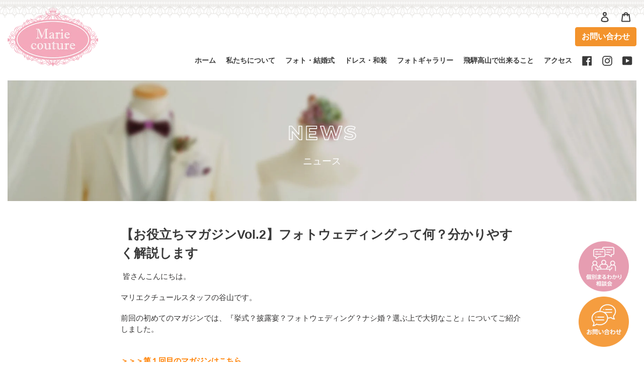

--- FILE ---
content_type: text/html; charset=utf-8
request_url: https://mariecouture.jp/blogs/news/magazine02
body_size: 26096
content:
<!doctype html>
<html class="no-js" lang="ja">
<head>
  <meta charset="utf-8">
  <meta http-equiv="X-UA-Compatible" content="IE=edge,chrome=1">
  <meta name="viewport" content="width=device-width,initial-scale=1">
  <meta name="theme-color" content="#c1912d">

<!-- Google Tag Manager 2023.6.5-->
<script>(function(w,d,s,l,i){w[l]=w[l]||[];w[l].push({'gtm.start':
new Date().getTime(),event:'gtm.js'});var f=d.getElementsByTagName(s)[0],
j=d.createElement(s),dl=l!='dataLayer'?'&l='+l:'';j.async=true;j.src=
'https://www.googletagmanager.com/gtm.js?id='+i+dl;f.parentNode.insertBefore(j,f);
})(window,document,'script','dataLayer','GTM-NT3FJ85');</script>
<!-- End Google Tag Manager --><link rel="canonical" href="https://mariecouture.jp/blogs/news/magazine02"><link rel="shortcut icon" href="//mariecouture.jp/cdn/shop/files/logo_32x32.png?v=1613764145" type="image/png"><title>ニュース
&ndash; マリエクチュール</title><meta name="description" content="結婚が決まったものの、結婚式はどうする？費用はいくらくらいかかるの？などさまざまな疑問や不安がでてくると思います。フォトウェディングとは結婚式のかわりに写真撮影を行う新しい形の人気の結婚のスタイルです。 ・結婚式に抵抗がある・費用を抑えて簡単な式を挙げたい・コロナ禍で結婚式を挙げられそうにない・ウェディングドレスを着て写真を撮りたい。このような方はぜひご覧ください。"><!-- /snippets/social-meta-tags.liquid -->




<meta property="og:site_name" content="マリエクチュール">
<meta property="og:url" content="https://mariecouture.jp/blogs/news/magazine02">
<meta property="og:title" content="【お役立ちマガジンVol.2】フォトウェディングって何？分かりやすく解説します">
<meta property="og:type" content="article">
<meta property="og:description" content=" 皆さんこんにちは。
マリエクチュールスタッフの谷山です。
前回の初めてのマガジンでは、『挙式？披露宴？フォトウェディング？ナシ婚？選ぶ上で大切なこと』についてご紹介しました。
＞＞＞第１回目のマガジンはこちら
第2回目のマガジンでは、フォトウェディングについて分かりやすく解説していきますので、ぜひご覧ください。
結婚が決まったものの、結婚式はどうする？費用はいくらくらいかかるの？などさまざまな疑問や不安がでてくると思います。
なぜ共感できるかって？
実は、私もそうだったんです。大好きな彼女に意を決しての大プロポーズに成功（実は2回目のプロポーズ）。喜びに浸っている私に妻からの一言
「で、結婚式はどうする？」
「・・・。どうしようか？」（やべっ、何も考えてなかった）
恥ずかしながら結婚式についてあまりにも無知でした。そこから結婚式について調べていくうちに私たちの理想の形に近い式のスタイルに出会いました。
それが、フォトウェディングだったのです。
さて、前置きが長くなりましたが、第1回目のテーマはズバリ「フォトウェディングって何？」です。フォトウェディングとは結婚式のかわりに写真撮影を行う新しい形の人気の結婚のスタイルです。

結婚式に抵抗がある
費用を抑えて簡単な式を挙げたい
コロナ禍で結婚式を挙げられなかった
ウェディングドレスを着て写真を撮りたい
披露宴はしなくても一生に一度の思い出を形にしたい

このような方に、フォトウェディングがおすすめです。フォトウェディングの定義、フォトウェディングでできること、私たちマリエクチュールの取り組みについてご紹介します。
✼••┈┈••✼••┈┈••✼••┈┈✼••┈┈••✼••┈┈••✼••┈┈
フォトウェディングとは

フォトウェディングとは、結婚式のかわりに写真撮影を行う新しい形の結婚のスタイルです。
結婚の記念、思い出をたいせつな方と共有したいという想いをミニマムに叶えてくれます。結婚式にかかる費用を抑えながら、ドレスや和装を着て、たくさんの写真を撮って結婚という人生の節目をお祝いします。
従来の結婚式とは一線を画し、思い出の場所など素敵なロケーションで自然体の笑顔を写真に残せる素敵なウェディング。コロナ禍の影響もあり、だんだんと需要が高まり、多くのご夫婦に選ばれる新しい時代にあった新たなウェディングスタイルです。
 ✼••┈┈••✼••┈┈••✼••┈┈✼••┈┈••✼••┈┈••✼••┈┈ 
フォトウェディングでできること

フォトウェディングでは、結婚式を挙げなくても「ウェディングドレスを着たい」「白無垢を着たい」といった想いを叶えられます。
お好きなシチュエーションやロケーションで撮影ができるので自由度が高く、自然体の笑顔を思い出として形に残せます。
結婚式に比べて費用も抑えられるので、金銭面で不安な方にもおすすめの結婚式のスタイルです。また、結婚式の面倒な準備や段取りといった手間が省けるのでお忙しいご夫婦にもおすすめ。
一生に一度の大切な思い出を写真に収めてみませんか？
 ✼••┈┈••✼••┈┈••✼••┈┈✼••┈┈••✼••┈┈••✼••┈┈ 
マリエクチュールの取り組み

当店のフォトウェディングについてご紹介します。
当店のフォトウェディングのプランには、衣裳、ヘアメイク、写真補正など必要なものが最初から全て入っています。初めてのことで何を準備をすればいいか分からないという方でもご安心ください。
選べる衣裳を豊富に準備し、好きな撮影場所が選べ、ご家族やご友人と一緒に撮影ができる自由度が高いフォトウェディングとして人気です。
私たちにできることは、“祝福の時間” “喜びを分かち合う時間” を提供していくことです。
結婚写真で得た「記念・思い出・ふたりの絆」はこれからのふたりの支えになります。
私たちは、これからの新郎新婦さまの「新しい選択肢」でありたいと考えています。
ひと組でも多くの方に「フォトウェディング」を楽しんでもらい、これからの人生を幸せに豊かに歩んでもらうのが私たちの願いです。
 
✼••┈┈••✼••┈┈••✼••┈┈✼••┈┈••✼••┈┈••✼••┈┈
「無料まるわかり相談会」開催中！お気軽にご参加ください！

フォトウェディングで出来ることって何？
少人数の結婚式に興味がある
自分に似合うウェディングドレスを知りたい
白無垢か色打掛で迷っている
料金について詳しく知りたい


無料まるわかり相談会は、このようなプレ花嫁・プレ花婿様の疑問や不安を解決する個別相談会です。これまでのお客様を参考に、具体的にイメージできるようにお伝えします。お客様に合わせて知りたいことや、必要な情報をお届けします。
結婚は決まったけどノープランの方や、他店と比較したい方のご参加も大歓迎です！
 
無料まるわかり相談会のご予約＆お問い合わせはこちらから
それではまた次回のマガジンでお会いしましょう。
 
 ー「お役立ちマガジン」バックナンバーはこちらからー
">

<meta property="og:image" content="http://mariecouture.jp/cdn/shop/articles/wedding-6674650_1280_1200x1200.jpg?v=1697787137">
<meta property="og:image:secure_url" content="https://mariecouture.jp/cdn/shop/articles/wedding-6674650_1280_1200x1200.jpg?v=1697787137">


<meta name="twitter:card" content="summary_large_image">
<meta name="twitter:title" content="【お役立ちマガジンVol.2】フォトウェディングって何？分かりやすく解説します">
<meta name="twitter:description" content=" 皆さんこんにちは。
マリエクチュールスタッフの谷山です。
前回の初めてのマガジンでは、『挙式？披露宴？フォトウェディング？ナシ婚？選ぶ上で大切なこと』についてご紹介しました。
＞＞＞第１回目のマガジンはこちら
第2回目のマガジンでは、フォトウェディングについて分かりやすく解説していきますので、ぜひご覧ください。
結婚が決まったものの、結婚式はどうする？費用はいくらくらいかかるの？などさまざまな疑問や不安がでてくると思います。
なぜ共感できるかって？
実は、私もそうだったんです。大好きな彼女に意を決しての大プロポーズに成功（実は2回目のプロポーズ）。喜びに浸っている私に妻からの一言
「で、結婚式はどうする？」
「・・・。どうしようか？」（やべっ、何も考えてなかった）
恥ずかしながら結婚式についてあまりにも無知でした。そこから結婚式について調べていくうちに私たちの理想の形に近い式のスタイルに出会いました。
それが、フォトウェディングだったのです。
さて、前置きが長くなりましたが、第1回目のテーマはズバリ「フォトウェディングって何？」です。フォトウェディングとは結婚式のかわりに写真撮影を行う新しい形の人気の結婚のスタイルです。

結婚式に抵抗がある
費用を抑えて簡単な式を挙げたい
コロナ禍で結婚式を挙げられなかった
ウェディングドレスを着て写真を撮りたい
披露宴はしなくても一生に一度の思い出を形にしたい

このような方に、フォトウェディングがおすすめです。フォトウェディングの定義、フォトウェディングでできること、私たちマリエクチュールの取り組みについてご紹介します。
✼••┈┈••✼••┈┈••✼••┈┈✼••┈┈••✼••┈┈••✼••┈┈
フォトウェディングとは

フォトウェディングとは、結婚式のかわりに写真撮影を行う新しい形の結婚のスタイルです。
結婚の記念、思い出をたいせつな方と共有したいという想いをミニマムに叶えてくれます。結婚式にかかる費用を抑えながら、ドレスや和装を着て、たくさんの写真を撮って結婚という人生の節目をお祝いします。
従来の結婚式とは一線を画し、思い出の場所など素敵なロケーションで自然体の笑顔を写真に残せる素敵なウェディング。コロナ禍の影響もあり、だんだんと需要が高まり、多くのご夫婦に選ばれる新しい時代にあった新たなウェディングスタイルです。
 ✼••┈┈••✼••┈┈••✼••┈┈✼••┈┈••✼••┈┈••✼••┈┈ 
フォトウェディングでできること

フォトウェディングでは、結婚式を挙げなくても「ウェディングドレスを着たい」「白無垢を着たい」といった想いを叶えられます。
お好きなシチュエーションやロケーションで撮影ができるので自由度が高く、自然体の笑顔を思い出として形に残せます。
結婚式に比べて費用も抑えられるので、金銭面で不安な方にもおすすめの結婚式のスタイルです。また、結婚式の面倒な準備や段取りといった手間が省けるのでお忙しいご夫婦にもおすすめ。
一生に一度の大切な思い出を写真に収めてみませんか？
 ✼••┈┈••✼••┈┈••✼••┈┈✼••┈┈••✼••┈┈••✼••┈┈ 
マリエクチュールの取り組み

当店のフォトウェディングについてご紹介します。
当店のフォトウェディングのプランには、衣裳、ヘアメイク、写真補正など必要なものが最初から全て入っています。初めてのことで何を準備をすればいいか分からないという方でもご安心ください。
選べる衣裳を豊富に準備し、好きな撮影場所が選べ、ご家族やご友人と一緒に撮影ができる自由度が高いフォトウェディングとして人気です。
私たちにできることは、“祝福の時間” “喜びを分かち合う時間” を提供していくことです。
結婚写真で得た「記念・思い出・ふたりの絆」はこれからのふたりの支えになります。
私たちは、これからの新郎新婦さまの「新しい選択肢」でありたいと考えています。
ひと組でも多くの方に「フォトウェディング」を楽しんでもらい、これからの人生を幸せに豊かに歩んでもらうのが私たちの願いです。
 
✼••┈┈••✼••┈┈••✼••┈┈✼••┈┈••✼••┈┈••✼••┈┈
「無料まるわかり相談会」開催中！お気軽にご参加ください！

フォトウェディングで出来ることって何？
少人数の結婚式に興味がある
自分に似合うウェディングドレスを知りたい
白無垢か色打掛で迷っている
料金について詳しく知りたい


無料まるわかり相談会は、このようなプレ花嫁・プレ花婿様の疑問や不安を解決する個別相談会です。これまでのお客様を参考に、具体的にイメージできるようにお伝えします。お客様に合わせて知りたいことや、必要な情報をお届けします。
結婚は決まったけどノープランの方や、他店と比較したい方のご参加も大歓迎です！
 
無料まるわかり相談会のご予約＆お問い合わせはこちらから
それではまた次回のマガジンでお会いしましょう。
 
 ー「お役立ちマガジン」バックナンバーはこちらからー
">


<!-- <link href="//stackpath.bootstrapcdn.com/bootstrap/4.5.0/css/bootstrap.min.css" rel="stylesheet" type="text/css" media="all" /> -->
<link href="//mariecouture.jp/cdn/shop/t/1/assets/bootstrap.custom.min.css?v=28262314726049439921594188579" rel="stylesheet" type="text/css" media="all" />
<link href="//mariecouture.jp/cdn/shop/t/1/assets/theme.scss.css?v=51205800445759544921759230997" rel="stylesheet" type="text/css" media="all" />
<link href="//fonts.googleapis.com/css2?family=Montserrat:wght@700&amp;display=swap" rel="stylesheet" type="text/css" media="all" />
<link href="//use.fontawesome.com/releases/v5.9.0/css/all.css" rel="stylesheet" type="text/css" media="all" />
  <link href="//mariecouture.jp/cdn/shop/t/1/assets/mc.css?v=168318887769625249071768779357" rel="stylesheet" type="text/css" media="all" />

<script src="//ajax.googleapis.com/ajax/libs/jquery/3.7.1/jquery.min.js" type="text/javascript"></script>
<!--<script src="//stackpath.bootstrapcdn.com/bootstrap/4.5.0/js/bootstrap.min.js" type="text/javascript"></script>-->
<script src="https://cdn.jsdelivr.net/npm/bootstrap@5.3.8/dist/js/bootstrap.bundle.min.js" integrity="sha384-geWF76RCwLtnZ8qwWowPQNguL3RmwHVBC9FhGdlKrxdiJJigb/j/68SIy3Te4Bkz" crossorigin="anonymous"></script>


<!-- Global site tag (gtag.js) - Google Ads: 601400239 -->
<script async src="https://www.googletagmanager.com/gtag/js?id=AW-601400239"></script>
<script>
  window.dataLayer = window.dataLayer || [];
  function gtag(){dataLayer.push(arguments);}
  gtag('js', new Date());

  gtag('config', 'AW-601400239');
</script>


  <script>
    var theme = {
      breakpoints: {
        medium: 750,
        large: 990,
        widescreen: 1400
      },
      strings: {
        addToCart: "カートに追加する",
        soldOut: "次回の開催をお待ちください",
        unavailable: "お取り扱いできません",
        regularPrice: "通常価格",
        salePrice: "販売価格",
        sale: "セール",
        fromLowestPrice: "[price]から",
        vendor: "販売元",
        showMore: "表示を増やす",
        showLess: "表示を減らす",
        searchFor: "検索する",
        addressError: "住所を調べる際にエラーが発生しました",
        addressNoResults: "その住所は見つかりませんでした",
        addressQueryLimit: "Google APIの使用量の制限を超えました。\u003ca href=\"https:\/\/developers.google.com\/maps\/premium\/usage-limits\"\u003eプレミアムプラン\u003c\/a\u003eへのアップグレードをご検討ください。",
        authError: "あなたのGoogle Mapsのアカウント認証で問題が発生しました。",
        newWindow: "新しいウィンドウで開く",
        external: "外部のウェブサイトに移動します。",
        newWindowExternal: "外部のウェブサイトを新しいウィンドウで開く",
        removeLabel: "[product] を削除する",
        update: "アップデート",
        quantity: "数量",
        discountedTotal: "ディスカウント合計",
        regularTotal: "通常合計",
        priceColumn: "ディスカウントの詳細については価格列を参照してください。",
        quantityMinimumMessage: "数量は1以上でなければなりません",
        cartError: "あなたのカートをアップデートするときにエラーが発生しました。再度お試しください。",
        removedItemMessage: "カートから \u003cspan class=\"cart__removed-product-details\"\u003e([quantity]) 個の[link]\u003c\/span\u003eが消去されました。",
        unitPrice: "単価",
        unitPriceSeparator: "あたり",
        oneCartCount: "1個のアイテム",
        otherCartCount: "[count]個のアイテム",
        quantityLabel: "数量: [count]",
        products: "商品",
        loading: "読み込んでいます",
        number_of_results: "[result_number]\/[results_count]",
        number_of_results_found: "[results_count]件の結果が見つかりました",
        one_result_found: "1件の結果が見つかりました"
      },
      moneyFormat: "¥{{amount_no_decimals}}",
      moneyFormatWithCurrency: "¥{{amount_no_decimals}}",
      settings: {
        predictiveSearchEnabled: true,
        predictiveSearchShowPrice: false,
        predictiveSearchShowVendor: false
      }
    }

    document.documentElement.className = document.documentElement.className.replace('no-js', 'js');
  </script><script src="//mariecouture.jp/cdn/shop/t/1/assets/lazysizes.js?v=94224023136283657951591849519" async="async"></script>
  <script src="//mariecouture.jp/cdn/shop/t/1/assets/vendor.js?v=85833464202832145531591849522" defer="defer"></script>
  <script src="//mariecouture.jp/cdn/shop/t/1/assets/theme.js?v=16753711396524965591594891858" defer="defer"></script>

  <script>window.performance && window.performance.mark && window.performance.mark('shopify.content_for_header.start');</script><meta id="shopify-digital-wallet" name="shopify-digital-wallet" content="/40926478498/digital_wallets/dialog">
<link rel="alternate" type="application/atom+xml" title="Feed" href="/blogs/news.atom" />
<script async="async" src="/checkouts/internal/preloads.js?locale=ja-JP"></script>
<script id="shopify-features" type="application/json">{"accessToken":"944ff8afe95031e825881da833a619d0","betas":["rich-media-storefront-analytics"],"domain":"mariecouture.jp","predictiveSearch":false,"shopId":40926478498,"locale":"ja"}</script>
<script>var Shopify = Shopify || {};
Shopify.shop = "xn-icko8c2fpb0al9k.myshopify.com";
Shopify.locale = "ja";
Shopify.currency = {"active":"JPY","rate":"1.0"};
Shopify.country = "JP";
Shopify.theme = {"name":"Debut","id":101723668642,"schema_name":"Debut","schema_version":"16.7.0","theme_store_id":796,"role":"main"};
Shopify.theme.handle = "null";
Shopify.theme.style = {"id":null,"handle":null};
Shopify.cdnHost = "mariecouture.jp/cdn";
Shopify.routes = Shopify.routes || {};
Shopify.routes.root = "/";</script>
<script type="module">!function(o){(o.Shopify=o.Shopify||{}).modules=!0}(window);</script>
<script>!function(o){function n(){var o=[];function n(){o.push(Array.prototype.slice.apply(arguments))}return n.q=o,n}var t=o.Shopify=o.Shopify||{};t.loadFeatures=n(),t.autoloadFeatures=n()}(window);</script>
<script id="shop-js-analytics" type="application/json">{"pageType":"article"}</script>
<script defer="defer" async type="module" src="//mariecouture.jp/cdn/shopifycloud/shop-js/modules/v2/client.init-shop-cart-sync_CHE6QNUr.ja.esm.js"></script>
<script defer="defer" async type="module" src="//mariecouture.jp/cdn/shopifycloud/shop-js/modules/v2/chunk.common_D98kRh4-.esm.js"></script>
<script defer="defer" async type="module" src="//mariecouture.jp/cdn/shopifycloud/shop-js/modules/v2/chunk.modal_BNwoMci-.esm.js"></script>
<script type="module">
  await import("//mariecouture.jp/cdn/shopifycloud/shop-js/modules/v2/client.init-shop-cart-sync_CHE6QNUr.ja.esm.js");
await import("//mariecouture.jp/cdn/shopifycloud/shop-js/modules/v2/chunk.common_D98kRh4-.esm.js");
await import("//mariecouture.jp/cdn/shopifycloud/shop-js/modules/v2/chunk.modal_BNwoMci-.esm.js");

  window.Shopify.SignInWithShop?.initShopCartSync?.({"fedCMEnabled":true,"windoidEnabled":true});

</script>
<script>(function() {
  var isLoaded = false;
  function asyncLoad() {
    if (isLoaded) return;
    isLoaded = true;
    var urls = ["https:\/\/storage.nfcube.com\/instafeed-c8577a91050af251bf1c6866bccc9f27.js?shop=xn-icko8c2fpb0al9k.myshopify.com"];
    for (var i = 0; i < urls.length; i++) {
      var s = document.createElement('script');
      s.type = 'text/javascript';
      s.async = true;
      s.src = urls[i];
      var x = document.getElementsByTagName('script')[0];
      x.parentNode.insertBefore(s, x);
    }
  };
  if(window.attachEvent) {
    window.attachEvent('onload', asyncLoad);
  } else {
    window.addEventListener('load', asyncLoad, false);
  }
})();</script>
<script id="__st">var __st={"a":40926478498,"offset":32400,"reqid":"2a88e33c-8a5a-4faf-9fa2-295104faa7dc-1769685537","pageurl":"mariecouture.jp\/blogs\/news\/magazine02","s":"articles-560208904354","u":"52b05aa0cb51","p":"article","rtyp":"article","rid":560208904354};</script>
<script>window.ShopifyPaypalV4VisibilityTracking = true;</script>
<script id="captcha-bootstrap">!function(){'use strict';const t='contact',e='account',n='new_comment',o=[[t,t],['blogs',n],['comments',n],[t,'customer']],c=[[e,'customer_login'],[e,'guest_login'],[e,'recover_customer_password'],[e,'create_customer']],r=t=>t.map((([t,e])=>`form[action*='/${t}']:not([data-nocaptcha='true']) input[name='form_type'][value='${e}']`)).join(','),a=t=>()=>t?[...document.querySelectorAll(t)].map((t=>t.form)):[];function s(){const t=[...o],e=r(t);return a(e)}const i='password',u='form_key',d=['recaptcha-v3-token','g-recaptcha-response','h-captcha-response',i],f=()=>{try{return window.sessionStorage}catch{return}},m='__shopify_v',_=t=>t.elements[u];function p(t,e,n=!1){try{const o=window.sessionStorage,c=JSON.parse(o.getItem(e)),{data:r}=function(t){const{data:e,action:n}=t;return t[m]||n?{data:e,action:n}:{data:t,action:n}}(c);for(const[e,n]of Object.entries(r))t.elements[e]&&(t.elements[e].value=n);n&&o.removeItem(e)}catch(o){console.error('form repopulation failed',{error:o})}}const l='form_type',E='cptcha';function T(t){t.dataset[E]=!0}const w=window,h=w.document,L='Shopify',v='ce_forms',y='captcha';let A=!1;((t,e)=>{const n=(g='f06e6c50-85a8-45c8-87d0-21a2b65856fe',I='https://cdn.shopify.com/shopifycloud/storefront-forms-hcaptcha/ce_storefront_forms_captcha_hcaptcha.v1.5.2.iife.js',D={infoText:'hCaptchaによる保護',privacyText:'プライバシー',termsText:'利用規約'},(t,e,n)=>{const o=w[L][v],c=o.bindForm;if(c)return c(t,g,e,D).then(n);var r;o.q.push([[t,g,e,D],n]),r=I,A||(h.body.append(Object.assign(h.createElement('script'),{id:'captcha-provider',async:!0,src:r})),A=!0)});var g,I,D;w[L]=w[L]||{},w[L][v]=w[L][v]||{},w[L][v].q=[],w[L][y]=w[L][y]||{},w[L][y].protect=function(t,e){n(t,void 0,e),T(t)},Object.freeze(w[L][y]),function(t,e,n,w,h,L){const[v,y,A,g]=function(t,e,n){const i=e?o:[],u=t?c:[],d=[...i,...u],f=r(d),m=r(i),_=r(d.filter((([t,e])=>n.includes(e))));return[a(f),a(m),a(_),s()]}(w,h,L),I=t=>{const e=t.target;return e instanceof HTMLFormElement?e:e&&e.form},D=t=>v().includes(t);t.addEventListener('submit',(t=>{const e=I(t);if(!e)return;const n=D(e)&&!e.dataset.hcaptchaBound&&!e.dataset.recaptchaBound,o=_(e),c=g().includes(e)&&(!o||!o.value);(n||c)&&t.preventDefault(),c&&!n&&(function(t){try{if(!f())return;!function(t){const e=f();if(!e)return;const n=_(t);if(!n)return;const o=n.value;o&&e.removeItem(o)}(t);const e=Array.from(Array(32),(()=>Math.random().toString(36)[2])).join('');!function(t,e){_(t)||t.append(Object.assign(document.createElement('input'),{type:'hidden',name:u})),t.elements[u].value=e}(t,e),function(t,e){const n=f();if(!n)return;const o=[...t.querySelectorAll(`input[type='${i}']`)].map((({name:t})=>t)),c=[...d,...o],r={};for(const[a,s]of new FormData(t).entries())c.includes(a)||(r[a]=s);n.setItem(e,JSON.stringify({[m]:1,action:t.action,data:r}))}(t,e)}catch(e){console.error('failed to persist form',e)}}(e),e.submit())}));const S=(t,e)=>{t&&!t.dataset[E]&&(n(t,e.some((e=>e===t))),T(t))};for(const o of['focusin','change'])t.addEventListener(o,(t=>{const e=I(t);D(e)&&S(e,y())}));const B=e.get('form_key'),M=e.get(l),P=B&&M;t.addEventListener('DOMContentLoaded',(()=>{const t=y();if(P)for(const e of t)e.elements[l].value===M&&p(e,B);[...new Set([...A(),...v().filter((t=>'true'===t.dataset.shopifyCaptcha))])].forEach((e=>S(e,t)))}))}(h,new URLSearchParams(w.location.search),n,t,e,['guest_login'])})(!0,!0)}();</script>
<script integrity="sha256-4kQ18oKyAcykRKYeNunJcIwy7WH5gtpwJnB7kiuLZ1E=" data-source-attribution="shopify.loadfeatures" defer="defer" src="//mariecouture.jp/cdn/shopifycloud/storefront/assets/storefront/load_feature-a0a9edcb.js" crossorigin="anonymous"></script>
<script data-source-attribution="shopify.dynamic_checkout.dynamic.init">var Shopify=Shopify||{};Shopify.PaymentButton=Shopify.PaymentButton||{isStorefrontPortableWallets:!0,init:function(){window.Shopify.PaymentButton.init=function(){};var t=document.createElement("script");t.src="https://mariecouture.jp/cdn/shopifycloud/portable-wallets/latest/portable-wallets.ja.js",t.type="module",document.head.appendChild(t)}};
</script>
<script data-source-attribution="shopify.dynamic_checkout.buyer_consent">
  function portableWalletsHideBuyerConsent(e){var t=document.getElementById("shopify-buyer-consent"),n=document.getElementById("shopify-subscription-policy-button");t&&n&&(t.classList.add("hidden"),t.setAttribute("aria-hidden","true"),n.removeEventListener("click",e))}function portableWalletsShowBuyerConsent(e){var t=document.getElementById("shopify-buyer-consent"),n=document.getElementById("shopify-subscription-policy-button");t&&n&&(t.classList.remove("hidden"),t.removeAttribute("aria-hidden"),n.addEventListener("click",e))}window.Shopify?.PaymentButton&&(window.Shopify.PaymentButton.hideBuyerConsent=portableWalletsHideBuyerConsent,window.Shopify.PaymentButton.showBuyerConsent=portableWalletsShowBuyerConsent);
</script>
<script data-source-attribution="shopify.dynamic_checkout.cart.bootstrap">document.addEventListener("DOMContentLoaded",(function(){function t(){return document.querySelector("shopify-accelerated-checkout-cart, shopify-accelerated-checkout")}if(t())Shopify.PaymentButton.init();else{new MutationObserver((function(e,n){t()&&(Shopify.PaymentButton.init(),n.disconnect())})).observe(document.body,{childList:!0,subtree:!0})}}));
</script>

<script>window.performance && window.performance.mark && window.performance.mark('shopify.content_for_header.end');</script>
<script src="https://cdn.shopify.com/extensions/98609345-6027-4701-9e3f-4907c6a214d4/promolayer-11/assets/promolayer_loader.js" type="text/javascript" defer="defer"></script>
<link href="https://monorail-edge.shopifysvc.com" rel="dns-prefetch">
<script>(function(){if ("sendBeacon" in navigator && "performance" in window) {try {var session_token_from_headers = performance.getEntriesByType('navigation')[0].serverTiming.find(x => x.name == '_s').description;} catch {var session_token_from_headers = undefined;}var session_cookie_matches = document.cookie.match(/_shopify_s=([^;]*)/);var session_token_from_cookie = session_cookie_matches && session_cookie_matches.length === 2 ? session_cookie_matches[1] : "";var session_token = session_token_from_headers || session_token_from_cookie || "";function handle_abandonment_event(e) {var entries = performance.getEntries().filter(function(entry) {return /monorail-edge.shopifysvc.com/.test(entry.name);});if (!window.abandonment_tracked && entries.length === 0) {window.abandonment_tracked = true;var currentMs = Date.now();var navigation_start = performance.timing.navigationStart;var payload = {shop_id: 40926478498,url: window.location.href,navigation_start,duration: currentMs - navigation_start,session_token,page_type: "article"};window.navigator.sendBeacon("https://monorail-edge.shopifysvc.com/v1/produce", JSON.stringify({schema_id: "online_store_buyer_site_abandonment/1.1",payload: payload,metadata: {event_created_at_ms: currentMs,event_sent_at_ms: currentMs}}));}}window.addEventListener('pagehide', handle_abandonment_event);}}());</script>
<script id="web-pixels-manager-setup">(function e(e,d,r,n,o){if(void 0===o&&(o={}),!Boolean(null===(a=null===(i=window.Shopify)||void 0===i?void 0:i.analytics)||void 0===a?void 0:a.replayQueue)){var i,a;window.Shopify=window.Shopify||{};var t=window.Shopify;t.analytics=t.analytics||{};var s=t.analytics;s.replayQueue=[],s.publish=function(e,d,r){return s.replayQueue.push([e,d,r]),!0};try{self.performance.mark("wpm:start")}catch(e){}var l=function(){var e={modern:/Edge?\/(1{2}[4-9]|1[2-9]\d|[2-9]\d{2}|\d{4,})\.\d+(\.\d+|)|Firefox\/(1{2}[4-9]|1[2-9]\d|[2-9]\d{2}|\d{4,})\.\d+(\.\d+|)|Chrom(ium|e)\/(9{2}|\d{3,})\.\d+(\.\d+|)|(Maci|X1{2}).+ Version\/(15\.\d+|(1[6-9]|[2-9]\d|\d{3,})\.\d+)([,.]\d+|)( \(\w+\)|)( Mobile\/\w+|) Safari\/|Chrome.+OPR\/(9{2}|\d{3,})\.\d+\.\d+|(CPU[ +]OS|iPhone[ +]OS|CPU[ +]iPhone|CPU IPhone OS|CPU iPad OS)[ +]+(15[._]\d+|(1[6-9]|[2-9]\d|\d{3,})[._]\d+)([._]\d+|)|Android:?[ /-](13[3-9]|1[4-9]\d|[2-9]\d{2}|\d{4,})(\.\d+|)(\.\d+|)|Android.+Firefox\/(13[5-9]|1[4-9]\d|[2-9]\d{2}|\d{4,})\.\d+(\.\d+|)|Android.+Chrom(ium|e)\/(13[3-9]|1[4-9]\d|[2-9]\d{2}|\d{4,})\.\d+(\.\d+|)|SamsungBrowser\/([2-9]\d|\d{3,})\.\d+/,legacy:/Edge?\/(1[6-9]|[2-9]\d|\d{3,})\.\d+(\.\d+|)|Firefox\/(5[4-9]|[6-9]\d|\d{3,})\.\d+(\.\d+|)|Chrom(ium|e)\/(5[1-9]|[6-9]\d|\d{3,})\.\d+(\.\d+|)([\d.]+$|.*Safari\/(?![\d.]+ Edge\/[\d.]+$))|(Maci|X1{2}).+ Version\/(10\.\d+|(1[1-9]|[2-9]\d|\d{3,})\.\d+)([,.]\d+|)( \(\w+\)|)( Mobile\/\w+|) Safari\/|Chrome.+OPR\/(3[89]|[4-9]\d|\d{3,})\.\d+\.\d+|(CPU[ +]OS|iPhone[ +]OS|CPU[ +]iPhone|CPU IPhone OS|CPU iPad OS)[ +]+(10[._]\d+|(1[1-9]|[2-9]\d|\d{3,})[._]\d+)([._]\d+|)|Android:?[ /-](13[3-9]|1[4-9]\d|[2-9]\d{2}|\d{4,})(\.\d+|)(\.\d+|)|Mobile Safari.+OPR\/([89]\d|\d{3,})\.\d+\.\d+|Android.+Firefox\/(13[5-9]|1[4-9]\d|[2-9]\d{2}|\d{4,})\.\d+(\.\d+|)|Android.+Chrom(ium|e)\/(13[3-9]|1[4-9]\d|[2-9]\d{2}|\d{4,})\.\d+(\.\d+|)|Android.+(UC? ?Browser|UCWEB|U3)[ /]?(15\.([5-9]|\d{2,})|(1[6-9]|[2-9]\d|\d{3,})\.\d+)\.\d+|SamsungBrowser\/(5\.\d+|([6-9]|\d{2,})\.\d+)|Android.+MQ{2}Browser\/(14(\.(9|\d{2,})|)|(1[5-9]|[2-9]\d|\d{3,})(\.\d+|))(\.\d+|)|K[Aa][Ii]OS\/(3\.\d+|([4-9]|\d{2,})\.\d+)(\.\d+|)/},d=e.modern,r=e.legacy,n=navigator.userAgent;return n.match(d)?"modern":n.match(r)?"legacy":"unknown"}(),u="modern"===l?"modern":"legacy",c=(null!=n?n:{modern:"",legacy:""})[u],f=function(e){return[e.baseUrl,"/wpm","/b",e.hashVersion,"modern"===e.buildTarget?"m":"l",".js"].join("")}({baseUrl:d,hashVersion:r,buildTarget:u}),m=function(e){var d=e.version,r=e.bundleTarget,n=e.surface,o=e.pageUrl,i=e.monorailEndpoint;return{emit:function(e){var a=e.status,t=e.errorMsg,s=(new Date).getTime(),l=JSON.stringify({metadata:{event_sent_at_ms:s},events:[{schema_id:"web_pixels_manager_load/3.1",payload:{version:d,bundle_target:r,page_url:o,status:a,surface:n,error_msg:t},metadata:{event_created_at_ms:s}}]});if(!i)return console&&console.warn&&console.warn("[Web Pixels Manager] No Monorail endpoint provided, skipping logging."),!1;try{return self.navigator.sendBeacon.bind(self.navigator)(i,l)}catch(e){}var u=new XMLHttpRequest;try{return u.open("POST",i,!0),u.setRequestHeader("Content-Type","text/plain"),u.send(l),!0}catch(e){return console&&console.warn&&console.warn("[Web Pixels Manager] Got an unhandled error while logging to Monorail."),!1}}}}({version:r,bundleTarget:l,surface:e.surface,pageUrl:self.location.href,monorailEndpoint:e.monorailEndpoint});try{o.browserTarget=l,function(e){var d=e.src,r=e.async,n=void 0===r||r,o=e.onload,i=e.onerror,a=e.sri,t=e.scriptDataAttributes,s=void 0===t?{}:t,l=document.createElement("script"),u=document.querySelector("head"),c=document.querySelector("body");if(l.async=n,l.src=d,a&&(l.integrity=a,l.crossOrigin="anonymous"),s)for(var f in s)if(Object.prototype.hasOwnProperty.call(s,f))try{l.dataset[f]=s[f]}catch(e){}if(o&&l.addEventListener("load",o),i&&l.addEventListener("error",i),u)u.appendChild(l);else{if(!c)throw new Error("Did not find a head or body element to append the script");c.appendChild(l)}}({src:f,async:!0,onload:function(){if(!function(){var e,d;return Boolean(null===(d=null===(e=window.Shopify)||void 0===e?void 0:e.analytics)||void 0===d?void 0:d.initialized)}()){var d=window.webPixelsManager.init(e)||void 0;if(d){var r=window.Shopify.analytics;r.replayQueue.forEach((function(e){var r=e[0],n=e[1],o=e[2];d.publishCustomEvent(r,n,o)})),r.replayQueue=[],r.publish=d.publishCustomEvent,r.visitor=d.visitor,r.initialized=!0}}},onerror:function(){return m.emit({status:"failed",errorMsg:"".concat(f," has failed to load")})},sri:function(e){var d=/^sha384-[A-Za-z0-9+/=]+$/;return"string"==typeof e&&d.test(e)}(c)?c:"",scriptDataAttributes:o}),m.emit({status:"loading"})}catch(e){m.emit({status:"failed",errorMsg:(null==e?void 0:e.message)||"Unknown error"})}}})({shopId: 40926478498,storefrontBaseUrl: "https://mariecouture.jp",extensionsBaseUrl: "https://extensions.shopifycdn.com/cdn/shopifycloud/web-pixels-manager",monorailEndpoint: "https://monorail-edge.shopifysvc.com/unstable/produce_batch",surface: "storefront-renderer",enabledBetaFlags: ["2dca8a86"],webPixelsConfigList: [{"id":"727023778","configuration":"{\"config\":\"{\\\"pixel_id\\\":\\\"G-8SQKFJET0N\\\",\\\"gtag_events\\\":[{\\\"type\\\":\\\"search\\\",\\\"action_label\\\":[\\\"G-8SQKFJET0N\\\",\\\"AW-601400239\\\/PM1CCLGw2oEaEK_H4p4C\\\"]},{\\\"type\\\":\\\"begin_checkout\\\",\\\"action_label\\\":[\\\"G-8SQKFJET0N\\\",\\\"AW-601400239\\\/k5GnCLew2oEaEK_H4p4C\\\"]},{\\\"type\\\":\\\"view_item\\\",\\\"action_label\\\":[\\\"G-8SQKFJET0N\\\",\\\"AW-601400239\\\/2IhQCK6w2oEaEK_H4p4C\\\"]},{\\\"type\\\":\\\"purchase\\\",\\\"action_label\\\":[\\\"G-8SQKFJET0N\\\",\\\"AW-601400239\\\/9D80CKiw2oEaEK_H4p4C\\\"]},{\\\"type\\\":\\\"page_view\\\",\\\"action_label\\\":[\\\"G-8SQKFJET0N\\\",\\\"AW-601400239\\\/Y0vRCKuw2oEaEK_H4p4C\\\"]},{\\\"type\\\":\\\"add_payment_info\\\",\\\"action_label\\\":[\\\"G-8SQKFJET0N\\\",\\\"AW-601400239\\\/CPGTCLqw2oEaEK_H4p4C\\\"]},{\\\"type\\\":\\\"add_to_cart\\\",\\\"action_label\\\":[\\\"G-8SQKFJET0N\\\",\\\"AW-601400239\\\/vHIZCLSw2oEaEK_H4p4C\\\"]}],\\\"enable_monitoring_mode\\\":false}\"}","eventPayloadVersion":"v1","runtimeContext":"OPEN","scriptVersion":"b2a88bafab3e21179ed38636efcd8a93","type":"APP","apiClientId":1780363,"privacyPurposes":[],"dataSharingAdjustments":{"protectedCustomerApprovalScopes":["read_customer_address","read_customer_email","read_customer_name","read_customer_personal_data","read_customer_phone"]}},{"id":"306872482","configuration":"{\"pixel_id\":\"389953955409638\",\"pixel_type\":\"facebook_pixel\",\"metaapp_system_user_token\":\"-\"}","eventPayloadVersion":"v1","runtimeContext":"OPEN","scriptVersion":"ca16bc87fe92b6042fbaa3acc2fbdaa6","type":"APP","apiClientId":2329312,"privacyPurposes":["ANALYTICS","MARKETING","SALE_OF_DATA"],"dataSharingAdjustments":{"protectedCustomerApprovalScopes":["read_customer_address","read_customer_email","read_customer_name","read_customer_personal_data","read_customer_phone"]}},{"id":"shopify-app-pixel","configuration":"{}","eventPayloadVersion":"v1","runtimeContext":"STRICT","scriptVersion":"0450","apiClientId":"shopify-pixel","type":"APP","privacyPurposes":["ANALYTICS","MARKETING"]},{"id":"shopify-custom-pixel","eventPayloadVersion":"v1","runtimeContext":"LAX","scriptVersion":"0450","apiClientId":"shopify-pixel","type":"CUSTOM","privacyPurposes":["ANALYTICS","MARKETING"]}],isMerchantRequest: false,initData: {"shop":{"name":"マリエクチュール","paymentSettings":{"currencyCode":"JPY"},"myshopifyDomain":"xn-icko8c2fpb0al9k.myshopify.com","countryCode":"JP","storefrontUrl":"https:\/\/mariecouture.jp"},"customer":null,"cart":null,"checkout":null,"productVariants":[],"purchasingCompany":null},},"https://mariecouture.jp/cdn","1d2a099fw23dfb22ep557258f5m7a2edbae",{"modern":"","legacy":""},{"shopId":"40926478498","storefrontBaseUrl":"https:\/\/mariecouture.jp","extensionBaseUrl":"https:\/\/extensions.shopifycdn.com\/cdn\/shopifycloud\/web-pixels-manager","surface":"storefront-renderer","enabledBetaFlags":"[\"2dca8a86\"]","isMerchantRequest":"false","hashVersion":"1d2a099fw23dfb22ep557258f5m7a2edbae","publish":"custom","events":"[[\"page_viewed\",{}]]"});</script><script>
  window.ShopifyAnalytics = window.ShopifyAnalytics || {};
  window.ShopifyAnalytics.meta = window.ShopifyAnalytics.meta || {};
  window.ShopifyAnalytics.meta.currency = 'JPY';
  var meta = {"page":{"pageType":"article","resourceType":"article","resourceId":560208904354,"requestId":"2a88e33c-8a5a-4faf-9fa2-295104faa7dc-1769685537"}};
  for (var attr in meta) {
    window.ShopifyAnalytics.meta[attr] = meta[attr];
  }
</script>
<script class="analytics">
  (function () {
    var customDocumentWrite = function(content) {
      var jquery = null;

      if (window.jQuery) {
        jquery = window.jQuery;
      } else if (window.Checkout && window.Checkout.$) {
        jquery = window.Checkout.$;
      }

      if (jquery) {
        jquery('body').append(content);
      }
    };

    var hasLoggedConversion = function(token) {
      if (token) {
        return document.cookie.indexOf('loggedConversion=' + token) !== -1;
      }
      return false;
    }

    var setCookieIfConversion = function(token) {
      if (token) {
        var twoMonthsFromNow = new Date(Date.now());
        twoMonthsFromNow.setMonth(twoMonthsFromNow.getMonth() + 2);

        document.cookie = 'loggedConversion=' + token + '; expires=' + twoMonthsFromNow;
      }
    }

    var trekkie = window.ShopifyAnalytics.lib = window.trekkie = window.trekkie || [];
    if (trekkie.integrations) {
      return;
    }
    trekkie.methods = [
      'identify',
      'page',
      'ready',
      'track',
      'trackForm',
      'trackLink'
    ];
    trekkie.factory = function(method) {
      return function() {
        var args = Array.prototype.slice.call(arguments);
        args.unshift(method);
        trekkie.push(args);
        return trekkie;
      };
    };
    for (var i = 0; i < trekkie.methods.length; i++) {
      var key = trekkie.methods[i];
      trekkie[key] = trekkie.factory(key);
    }
    trekkie.load = function(config) {
      trekkie.config = config || {};
      trekkie.config.initialDocumentCookie = document.cookie;
      var first = document.getElementsByTagName('script')[0];
      var script = document.createElement('script');
      script.type = 'text/javascript';
      script.onerror = function(e) {
        var scriptFallback = document.createElement('script');
        scriptFallback.type = 'text/javascript';
        scriptFallback.onerror = function(error) {
                var Monorail = {
      produce: function produce(monorailDomain, schemaId, payload) {
        var currentMs = new Date().getTime();
        var event = {
          schema_id: schemaId,
          payload: payload,
          metadata: {
            event_created_at_ms: currentMs,
            event_sent_at_ms: currentMs
          }
        };
        return Monorail.sendRequest("https://" + monorailDomain + "/v1/produce", JSON.stringify(event));
      },
      sendRequest: function sendRequest(endpointUrl, payload) {
        // Try the sendBeacon API
        if (window && window.navigator && typeof window.navigator.sendBeacon === 'function' && typeof window.Blob === 'function' && !Monorail.isIos12()) {
          var blobData = new window.Blob([payload], {
            type: 'text/plain'
          });

          if (window.navigator.sendBeacon(endpointUrl, blobData)) {
            return true;
          } // sendBeacon was not successful

        } // XHR beacon

        var xhr = new XMLHttpRequest();

        try {
          xhr.open('POST', endpointUrl);
          xhr.setRequestHeader('Content-Type', 'text/plain');
          xhr.send(payload);
        } catch (e) {
          console.log(e);
        }

        return false;
      },
      isIos12: function isIos12() {
        return window.navigator.userAgent.lastIndexOf('iPhone; CPU iPhone OS 12_') !== -1 || window.navigator.userAgent.lastIndexOf('iPad; CPU OS 12_') !== -1;
      }
    };
    Monorail.produce('monorail-edge.shopifysvc.com',
      'trekkie_storefront_load_errors/1.1',
      {shop_id: 40926478498,
      theme_id: 101723668642,
      app_name: "storefront",
      context_url: window.location.href,
      source_url: "//mariecouture.jp/cdn/s/trekkie.storefront.a804e9514e4efded663580eddd6991fcc12b5451.min.js"});

        };
        scriptFallback.async = true;
        scriptFallback.src = '//mariecouture.jp/cdn/s/trekkie.storefront.a804e9514e4efded663580eddd6991fcc12b5451.min.js';
        first.parentNode.insertBefore(scriptFallback, first);
      };
      script.async = true;
      script.src = '//mariecouture.jp/cdn/s/trekkie.storefront.a804e9514e4efded663580eddd6991fcc12b5451.min.js';
      first.parentNode.insertBefore(script, first);
    };
    trekkie.load(
      {"Trekkie":{"appName":"storefront","development":false,"defaultAttributes":{"shopId":40926478498,"isMerchantRequest":null,"themeId":101723668642,"themeCityHash":"1967169021200381072","contentLanguage":"ja","currency":"JPY","eventMetadataId":"d7a821c3-d77f-4207-9bda-62f241c683cd"},"isServerSideCookieWritingEnabled":true,"monorailRegion":"shop_domain","enabledBetaFlags":["65f19447","b5387b81"]},"Session Attribution":{},"S2S":{"facebookCapiEnabled":true,"source":"trekkie-storefront-renderer","apiClientId":580111}}
    );

    var loaded = false;
    trekkie.ready(function() {
      if (loaded) return;
      loaded = true;

      window.ShopifyAnalytics.lib = window.trekkie;

      var originalDocumentWrite = document.write;
      document.write = customDocumentWrite;
      try { window.ShopifyAnalytics.merchantGoogleAnalytics.call(this); } catch(error) {};
      document.write = originalDocumentWrite;

      window.ShopifyAnalytics.lib.page(null,{"pageType":"article","resourceType":"article","resourceId":560208904354,"requestId":"2a88e33c-8a5a-4faf-9fa2-295104faa7dc-1769685537","shopifyEmitted":true});

      var match = window.location.pathname.match(/checkouts\/(.+)\/(thank_you|post_purchase)/)
      var token = match? match[1]: undefined;
      if (!hasLoggedConversion(token)) {
        setCookieIfConversion(token);
        
      }
    });


        var eventsListenerScript = document.createElement('script');
        eventsListenerScript.async = true;
        eventsListenerScript.src = "//mariecouture.jp/cdn/shopifycloud/storefront/assets/shop_events_listener-3da45d37.js";
        document.getElementsByTagName('head')[0].appendChild(eventsListenerScript);

})();</script>
  <script>
  if (!window.ga || (window.ga && typeof window.ga !== 'function')) {
    window.ga = function ga() {
      (window.ga.q = window.ga.q || []).push(arguments);
      if (window.Shopify && window.Shopify.analytics && typeof window.Shopify.analytics.publish === 'function') {
        window.Shopify.analytics.publish("ga_stub_called", {}, {sendTo: "google_osp_migration"});
      }
      console.error("Shopify's Google Analytics stub called with:", Array.from(arguments), "\nSee https://help.shopify.com/manual/promoting-marketing/pixels/pixel-migration#google for more information.");
    };
    if (window.Shopify && window.Shopify.analytics && typeof window.Shopify.analytics.publish === 'function') {
      window.Shopify.analytics.publish("ga_stub_initialized", {}, {sendTo: "google_osp_migration"});
    }
  }
</script>
<script
  defer
  src="https://mariecouture.jp/cdn/shopifycloud/perf-kit/shopify-perf-kit-3.1.0.min.js"
  data-application="storefront-renderer"
  data-shop-id="40926478498"
  data-render-region="gcp-us-central1"
  data-page-type="article"
  data-theme-instance-id="101723668642"
  data-theme-name="Debut"
  data-theme-version="16.7.0"
  data-monorail-region="shop_domain"
  data-resource-timing-sampling-rate="10"
  data-shs="true"
  data-shs-beacon="true"
  data-shs-export-with-fetch="true"
  data-shs-logs-sample-rate="1"
  data-shs-beacon-endpoint="https://mariecouture.jp/api/collect"
></script>
</head>

<body class="template-article">

<!-- Google Tag Manager (noscript) 2023.6.5-->
<noscript><iframe src="https://www.googletagmanager.com/ns.html?id=GTM-NT3FJ85"
height="0" width="0" style="display:none;visibility:hidden"></iframe></noscript>
<!-- End Google Tag Manager (noscript) -->
  

  <a class="in-page-link visually-hidden skip-link" href="#MainContent">コンテンツにスキップする</a><style data-shopify>

  .cart-popup {
    box-shadow: 1px 1px 10px 2px rgba(235, 235, 235, 0.5);
  }</style><div class="cart-popup-wrapper cart-popup-wrapper--hidden" role="dialog" aria-modal="true" aria-labelledby="CartPopupHeading" data-cart-popup-wrapper>
  <div class="cart-popup" data-cart-popup tabindex="-1">
    <div class="cart-popup__header">
      <h2 id="CartPopupHeading" class="cart-popup__heading">カートに追加済み</h2>
      <button class="cart-popup__close" aria-label="閉じる" data-cart-popup-close><svg aria-hidden="true" focusable="false" role="presentation" class="icon icon-close" viewBox="0 0 40 40"><path d="M23.868 20.015L39.117 4.78c1.11-1.108 1.11-2.77 0-3.877-1.109-1.108-2.773-1.108-3.882 0L19.986 16.137 4.737.904C3.628-.204 1.965-.204.856.904c-1.11 1.108-1.11 2.77 0 3.877l15.249 15.234L.855 35.248c-1.108 1.108-1.108 2.77 0 3.877.555.554 1.248.831 1.942.831s1.386-.277 1.94-.83l15.25-15.234 15.248 15.233c.555.554 1.248.831 1.941.831s1.387-.277 1.941-.83c1.11-1.109 1.11-2.77 0-3.878L23.868 20.015z" class="layer"/></svg></button>
    </div>
    <div class="cart-popup-item">
      <div class="cart-popup-item__image-wrapper hide" data-cart-popup-image-wrapper>
        <div class="cart-popup-item__image cart-popup-item__image--placeholder" data-cart-popup-image-placeholder>
          <div data-placeholder-size></div>
          <div class="placeholder-background placeholder-background--animation"></div>
        </div>
      </div>
      <div class="cart-popup-item__description">
        <div>
          <h3 class="cart-popup-item__title" data-cart-popup-title></h3>
          <ul class="product-details" aria-label="商品の詳細" data-cart-popup-product-details></ul>
        </div>
        <div class="cart-popup-item__quantity">
          <span class="visually-hidden" data-cart-popup-quantity-label></span>
          <span aria-hidden="true">数量:</span>
          <span aria-hidden="true" data-cart-popup-quantity></span>
        </div>
      </div>
    </div>

    <a href="/cart" class="cart-popup__cta-link btn btn--secondary-accent">
      カートを見る (<span data-cart-popup-cart-quantity></span>)
    </a>

    <div class="cart-popup__dismiss">
      <button class="cart-popup__dismiss-button text-link text-link--accent" data-cart-popup-dismiss>
        買い物を続ける
      </button>
    </div>
  </div>
</div>

<div id="shopify-section-header" class="shopify-section">

<div id="SearchDrawer" class="search-bar drawer drawer--top" role="dialog" aria-modal="true" aria-label="検索する" data-predictive-search-drawer>
  <div class="search-bar__interior">
    <div class="search-form__container" data-search-form-container>
      <form class="search-form search-bar__form" action="/search" method="get" role="search">
        <div class="search-form__input-wrapper">
          <input
            type="text"
            name="q"
            placeholder="検索する"
            role="combobox"
            aria-autocomplete="list"
            aria-owns="predictive-search-results"
            aria-expanded="false"
            aria-label="検索する"
            aria-haspopup="listbox"
            class="search-form__input search-bar__input"
            data-predictive-search-drawer-input
          />
          <input type="hidden" name="options[prefix]" value="last" aria-hidden="true" />
          <div class="predictive-search-wrapper predictive-search-wrapper--drawer" data-predictive-search-mount="drawer"></div>
        </div>

        <button class="search-bar__submit search-form__submit"
          type="submit"
          data-search-form-submit>
          <svg aria-hidden="true" focusable="false" role="presentation" class="icon icon-search" viewBox="0 0 37 40"><path d="M35.6 36l-9.8-9.8c4.1-5.4 3.6-13.2-1.3-18.1-5.4-5.4-14.2-5.4-19.7 0-5.4 5.4-5.4 14.2 0 19.7 2.6 2.6 6.1 4.1 9.8 4.1 3 0 5.9-1 8.3-2.8l9.8 9.8c.4.4.9.6 1.4.6s1-.2 1.4-.6c.9-.9.9-2.1.1-2.9zm-20.9-8.2c-2.6 0-5.1-1-7-2.9-3.9-3.9-3.9-10.1 0-14C9.6 9 12.2 8 14.7 8s5.1 1 7 2.9c3.9 3.9 3.9 10.1 0 14-1.9 1.9-4.4 2.9-7 2.9z"/></svg>
          <span class="icon__fallback-text">送信</span>
        </button>
      </form>

      <div class="search-bar__actions">
        <button type="button" class="btn--link search-bar__close js-drawer-close">
          <svg aria-hidden="true" focusable="false" role="presentation" class="icon icon-close" viewBox="0 0 40 40"><path d="M23.868 20.015L39.117 4.78c1.11-1.108 1.11-2.77 0-3.877-1.109-1.108-2.773-1.108-3.882 0L19.986 16.137 4.737.904C3.628-.204 1.965-.204.856.904c-1.11 1.108-1.11 2.77 0 3.877l15.249 15.234L.855 35.248c-1.108 1.108-1.108 2.77 0 3.877.555.554 1.248.831 1.942.831s1.386-.277 1.94-.83l15.25-15.234 15.248 15.233c.555.554 1.248.831 1.941.831s1.387-.277 1.941-.83c1.11-1.109 1.11-2.77 0-3.878L23.868 20.015z" class="layer"/></svg>
          <span class="icon__fallback-text">検索を閉じる</span>
        </button>
      </div>
    </div>
  </div>
</div>


<div data-section-id="header" data-section-type="header-section" data-header-section>
  

  <header class="site-header logo--left" role="banner">
    <div class="container">

      <div class="row no-gutters site-header__mobile-nav">
        

        <div class="col-4 col-sm-3 col-lg-2 medium-up--one-quarter logo-align--left">
          
          
            <div class="h2 site-header__logo">
          
            
<a href="/" class="site-header__logo-image">
                
                <img class="lazyload js"
                     src="//mariecouture.jp/cdn/shop/files/logo_87505a5a-50f7-4559-b0a2-25a7448fa3b7_300x300.png?v=1670385449"
                     data-src="//mariecouture.jp/cdn/shop/files/logo_87505a5a-50f7-4559-b0a2-25a7448fa3b7_{width}x.png?v=1670385449"
                     data-widths="[180, 360, 540, 720, 900, 1080, 1296, 1512, 1728, 2048]"
                     data-aspectratio="1.5408320493066257"
                     data-sizes="auto"
                     alt="マリエクチュール"
                     style="max-width: 180px">
                <noscript>
                  
                  <img src="//mariecouture.jp/cdn/shop/files/logo_87505a5a-50f7-4559-b0a2-25a7448fa3b7_180x.png?v=1670385449"
                       srcset="//mariecouture.jp/cdn/shop/files/logo_87505a5a-50f7-4559-b0a2-25a7448fa3b7_180x.png?v=1670385449 1x, //mariecouture.jp/cdn/shop/files/logo_87505a5a-50f7-4559-b0a2-25a7448fa3b7_180x@2x.png?v=1670385449 2x"
                       alt="マリエクチュール"
                       style="max-width: 180px;">
                </noscript>
              </a>
            
          
            </div>
          
        </div>

		<!-- 補助 -->
        <div class="col-8 col-sm-9 col-lg-10 medium-up--one-quarter text-right site-header__icons site-header__icons--plus">
          <div class="site-header__icons-wrapper">

            <button type="button" class="btn--link site-header__icon site-header__search-toggle js-drawer-open-top">
              <svg aria-hidden="true" focusable="false" role="presentation" class="icon icon-search" viewBox="0 0 37 40"><path d="M35.6 36l-9.8-9.8c4.1-5.4 3.6-13.2-1.3-18.1-5.4-5.4-14.2-5.4-19.7 0-5.4 5.4-5.4 14.2 0 19.7 2.6 2.6 6.1 4.1 9.8 4.1 3 0 5.9-1 8.3-2.8l9.8 9.8c.4.4.9.6 1.4.6s1-.2 1.4-.6c.9-.9.9-2.1.1-2.9zm-20.9-8.2c-2.6 0-5.1-1-7-2.9-3.9-3.9-3.9-10.1 0-14C9.6 9 12.2 8 14.7 8s5.1 1 7 2.9c3.9 3.9 3.9 10.1 0 14-1.9 1.9-4.4 2.9-7 2.9z"/></svg>
              <span class="icon__fallback-text">検索</span>
            </button>

            
              
                <a href="/account/login" class="site-header__icon site-header__account">
                  <svg aria-hidden="true" focusable="false" role="presentation" class="icon icon-login" viewBox="0 0 28.33 37.68"><path d="M14.17 14.9a7.45 7.45 0 1 0-7.5-7.45 7.46 7.46 0 0 0 7.5 7.45zm0-10.91a3.45 3.45 0 1 1-3.5 3.46A3.46 3.46 0 0 1 14.17 4zM14.17 16.47A14.18 14.18 0 0 0 0 30.68c0 1.41.66 4 5.11 5.66a27.17 27.17 0 0 0 9.06 1.34c6.54 0 14.17-1.84 14.17-7a14.18 14.18 0 0 0-14.17-14.21zm0 17.21c-6.3 0-10.17-1.77-10.17-3a10.17 10.17 0 1 1 20.33 0c.01 1.23-3.86 3-10.16 3z"/></svg>
                  <span class="icon__fallback-text">ログイン</span>
                </a>
              
            

            <a href="/cart" class="site-header__icon site-header__cart">
              <svg aria-hidden="true" focusable="false" role="presentation" class="icon icon-cart" viewBox="0 0 37 40"><path d="M36.5 34.8L33.3 8h-5.9C26.7 3.9 23 .8 18.5.8S10.3 3.9 9.6 8H3.7L.5 34.8c-.2 1.5.4 2.4.9 3 .5.5 1.4 1.2 3.1 1.2h28c1.3 0 2.4-.4 3.1-1.3.7-.7 1-1.8.9-2.9zm-18-30c2.2 0 4.1 1.4 4.7 3.2h-9.5c.7-1.9 2.6-3.2 4.8-3.2zM4.5 35l2.8-23h2.2v3c0 1.1.9 2 2 2s2-.9 2-2v-3h10v3c0 1.1.9 2 2 2s2-.9 2-2v-3h2.2l2.8 23h-28z"/></svg>
              <span class="icon__fallback-text">カート</span>
              <div id="CartCount" class="site-header__cart-count hide" data-cart-count-bubble>
                <span data-cart-count>0</span>
                <span class="icon__fallback-text medium-up--hide">個</span>
              </div>
            </a>

            
              <button type="button" class="btn--link site-header__icon site-header__menu js-mobile-nav-toggle mobile-nav--open" aria-controls="MobileNav"  aria-expanded="false" aria-label="メニュー">
                <svg aria-hidden="true" focusable="false" role="presentation" class="icon icon-hamburger" viewBox="0 0 37 40"><path d="M33.5 25h-30c-1.1 0-2-.9-2-2s.9-2 2-2h30c1.1 0 2 .9 2 2s-.9 2-2 2zm0-11.5h-30c-1.1 0-2-.9-2-2s.9-2 2-2h30c1.1 0 2 .9 2 2s-.9 2-2 2zm0 23h-30c-1.1 0-2-.9-2-2s.9-2 2-2h30c1.1 0 2 .9 2 2s-.9 2-2 2z"/></svg>
                <svg aria-hidden="true" focusable="false" role="presentation" class="icon icon-close" viewBox="0 0 40 40"><path d="M23.868 20.015L39.117 4.78c1.11-1.108 1.11-2.77 0-3.877-1.109-1.108-2.773-1.108-3.882 0L19.986 16.137 4.737.904C3.628-.204 1.965-.204.856.904c-1.11 1.108-1.11 2.77 0 3.877l15.249 15.234L.855 35.248c-1.108 1.108-1.108 2.77 0 3.877.555.554 1.248.831 1.942.831s1.386-.277 1.94-.83l15.25-15.234 15.248 15.233c.555.554 1.248.831 1.941.831s1.387-.277 1.941-.83c1.11-1.109 1.11-2.77 0-3.878L23.868 20.015z" class="layer"/></svg>
              </button>
            
          </div>

        <div class="small--hide text-right">
<!--           <a href="/collections/documents" class="btn btn-info mr-1">資料請求</a> -->
          <a href="/pages/contact" class="btn btn-primary btn--contact">お問い合わせ</a>
        </div>
            
		<!-- メニュー -->
          
            <nav class="small--hide" id="AccessibleNav" role="navigation">
              
<ul class="site-nav list--inline" id="SiteNav">
  



    
      <li >
        <a href="/"
          class="site-nav__link site-nav__link--main"
          
        >
          <span class="site-nav__label">ホーム</span>
        </a>
      </li>
    
  



    
      <li >
        <a href="/pages/concept"
          class="site-nav__link site-nav__link--main"
          
        >
          <span class="site-nav__label">私たちについて</span>
        </a>
      </li>
    
  



    
      <li >
        <a href="/collections/photo-plans"
          class="site-nav__link site-nav__link--main"
          
        >
          <span class="site-nav__label">フォト・結婚式</span>
        </a>
      </li>
    
  



    
      <li >
        <a href="/pages/dress-up"
          class="site-nav__link site-nav__link--main"
          
        >
          <span class="site-nav__label">ドレス・和装</span>
        </a>
      </li>
    
  



    
      <li >
        <a href="/blogs/voices"
          class="site-nav__link site-nav__link--main"
          
        >
          <span class="site-nav__label">フォトギャラリー</span>
        </a>
      </li>
    
  



    
      <li >
        <a href="/pages/hidatakayama"
          class="site-nav__link site-nav__link--main"
          
        >
          <span class="site-nav__label">飛騨高山で出来ること</span>
        </a>
      </li>
    
  



    
      <li >
        <a href="/pages/access"
          class="site-nav__link site-nav__link--main"
          
        >
          <span class="site-nav__label">アクセス</span>
        </a>
      </li>
    
  
  
  
<!-- social -->
  <li>
  <a class="social-icons__link" href="https://www.facebook.com/%E3%83%9E%E3%83%AA%E3%82%A8%E3%82%AF%E3%83%81%E3%83%A5%E3%83%BC%E3%83%AB-659716647498067/" aria-describedby="a11y-external-message" target="_blank">
    <svg aria-hidden="true" focusable="false" role="presentation" class="icon icon-facebook" viewBox="0 0 20 20"><path fill="#444" d="M18.05.811q.439 0 .744.305t.305.744v16.637q0 .439-.305.744t-.744.305h-4.732v-7.221h2.415l.342-2.854h-2.757v-1.83q0-.659.293-1t1.073-.342h1.488V3.762q-.976-.098-2.171-.098-1.634 0-2.635.964t-1 2.72V9.47H7.951v2.854h2.415v7.221H1.413q-.439 0-.744-.305t-.305-.744V1.859q0-.439.305-.744T1.413.81H18.05z"/></svg><span class="icon__fallback-text">Facebook</span>
  </a>
  </li>
  <li>
  <a class="social-icons__link" href="https://www.instagram.com/mariecouture.jp/" aria-describedby="a11y-external-message" target="_blank">
    <svg aria-hidden="true" focusable="false" role="presentation" class="icon icon-instagram" viewBox="0 0 512 512"><path d="M256 49.5c67.3 0 75.2.3 101.8 1.5 24.6 1.1 37.9 5.2 46.8 8.7 11.8 4.6 20.2 10 29 18.8s14.3 17.2 18.8 29c3.4 8.9 7.6 22.2 8.7 46.8 1.2 26.6 1.5 34.5 1.5 101.8s-.3 75.2-1.5 101.8c-1.1 24.6-5.2 37.9-8.7 46.8-4.6 11.8-10 20.2-18.8 29s-17.2 14.3-29 18.8c-8.9 3.4-22.2 7.6-46.8 8.7-26.6 1.2-34.5 1.5-101.8 1.5s-75.2-.3-101.8-1.5c-24.6-1.1-37.9-5.2-46.8-8.7-11.8-4.6-20.2-10-29-18.8s-14.3-17.2-18.8-29c-3.4-8.9-7.6-22.2-8.7-46.8-1.2-26.6-1.5-34.5-1.5-101.8s.3-75.2 1.5-101.8c1.1-24.6 5.2-37.9 8.7-46.8 4.6-11.8 10-20.2 18.8-29s17.2-14.3 29-18.8c8.9-3.4 22.2-7.6 46.8-8.7 26.6-1.3 34.5-1.5 101.8-1.5m0-45.4c-68.4 0-77 .3-103.9 1.5C125.3 6.8 107 11.1 91 17.3c-16.6 6.4-30.6 15.1-44.6 29.1-14 14-22.6 28.1-29.1 44.6-6.2 16-10.5 34.3-11.7 61.2C4.4 179 4.1 187.6 4.1 256s.3 77 1.5 103.9c1.2 26.8 5.5 45.1 11.7 61.2 6.4 16.6 15.1 30.6 29.1 44.6 14 14 28.1 22.6 44.6 29.1 16 6.2 34.3 10.5 61.2 11.7 26.9 1.2 35.4 1.5 103.9 1.5s77-.3 103.9-1.5c26.8-1.2 45.1-5.5 61.2-11.7 16.6-6.4 30.6-15.1 44.6-29.1 14-14 22.6-28.1 29.1-44.6 6.2-16 10.5-34.3 11.7-61.2 1.2-26.9 1.5-35.4 1.5-103.9s-.3-77-1.5-103.9c-1.2-26.8-5.5-45.1-11.7-61.2-6.4-16.6-15.1-30.6-29.1-44.6-14-14-28.1-22.6-44.6-29.1-16-6.2-34.3-10.5-61.2-11.7-27-1.1-35.6-1.4-104-1.4z"/><path d="M256 126.6c-71.4 0-129.4 57.9-129.4 129.4s58 129.4 129.4 129.4 129.4-58 129.4-129.4-58-129.4-129.4-129.4zm0 213.4c-46.4 0-84-37.6-84-84s37.6-84 84-84 84 37.6 84 84-37.6 84-84 84z"/><circle cx="390.5" cy="121.5" r="30.2"/></svg><span class="icon__fallback-text">Instagram</span>
  </a>
  </li>
  <li>
  <a class="social-icons__link" href="https://www.youtube.com/channel/UCd-YYdDRlZ0dukH9qbJe3Ew" aria-describedby="a11y-external-message" target="_blank">
    <svg aria-hidden="true" focusable="false" role="presentation" class="icon icon-youtube" viewBox="0 0 21 20"><path fill="#444" d="M-.196 15.803q0 1.23.812 2.092t1.977.861h14.946q1.165 0 1.977-.861t.812-2.092V3.909q0-1.23-.82-2.116T17.539.907H2.593q-1.148 0-1.969.886t-.82 2.116v11.894zm7.465-2.149V6.058q0-.115.066-.18.049-.016.082-.016l.082.016 7.153 3.806q.066.066.066.164 0 .066-.066.131l-7.153 3.806q-.033.033-.066.033-.066 0-.098-.033-.066-.066-.066-.131z"/></svg><span class="icon__fallback-text">YouTube</span>
  </a>
  </li>
  
</ul>

            </nav>
          

        </div>

      </div>
    </div>

    <nav class="mobile-nav-wrapper medium-up--hide" role="navigation">
      <ul id="MobileNav" class="mobile-nav">
        
<li class="mobile-nav__item border-bottom">
            
              <a href="/"
                class="mobile-nav__link"
                
              >
                <span class="mobile-nav__label">ホーム</span>
              </a>
  
            
          </li>
        
<li class="mobile-nav__item border-bottom">
            
              <a href="/pages/concept"
                class="mobile-nav__link"
                
              >
                <span class="mobile-nav__label">私たちについて</span>
              </a>
  
            
          </li>
        
<li class="mobile-nav__item border-bottom">
            
              <a href="/collections/photo-plans"
                class="mobile-nav__link"
                
              >
                <span class="mobile-nav__label">フォト・結婚式</span>
              </a>
  
            
          </li>
        
<li class="mobile-nav__item border-bottom">
            
              <a href="/pages/dress-up"
                class="mobile-nav__link"
                
              >
                <span class="mobile-nav__label">ドレス・和装</span>
              </a>
  
            
          </li>
        
<li class="mobile-nav__item border-bottom">
            
              <a href="/blogs/voices"
                class="mobile-nav__link"
                
              >
                <span class="mobile-nav__label">フォトギャラリー</span>
              </a>
  
            
          </li>
        
<li class="mobile-nav__item border-bottom">
            
              <a href="/pages/hidatakayama"
                class="mobile-nav__link"
                
              >
                <span class="mobile-nav__label">飛騨高山で出来ること</span>
              </a>
  
            
          </li>
        
<li class="mobile-nav__item border-bottom">
            
              <a href="/pages/access"
                class="mobile-nav__link"
                
              >
                <span class="mobile-nav__label">アクセス</span>
              </a>
  
            
          </li>
        
        
        
<!--           <li class="mobile-nav__item border-bottom">
            <a href="/collections/documents" class="mobile-nav__link">
              <span class="mobile-nav__label">資料請求</span>
            </a>
          </li> -->
          <li class="mobile-nav__item">
            <a href="/pages/contact" class="mobile-nav__link">
              <span class="mobile-nav__label">無料でご相談</span>
            </a>
          </li>
      </ul>
    </nav>
  </header>

  
</div>



<script type="application/ld+json">
{
  "@context": "http://schema.org",
  "@type": "Organization",
  "name": "マリエクチュール",
  
    
    "logo": "https:\/\/mariecouture.jp\/cdn\/shop\/files\/logo_87505a5a-50f7-4559-b0a2-25a7448fa3b7_1000x.png?v=1670385449",
  
  "sameAs": [
    "",
    "https:\/\/www.facebook.com\/%E3%83%9E%E3%83%AA%E3%82%A8%E3%82%AF%E3%83%81%E3%83%A5%E3%83%BC%E3%83%AB-659716647498067\/",
    "",
    "https:\/\/www.instagram.com\/mariecouture.jp\/",
    "",
    "",
    "https:\/\/www.youtube.com\/channel\/UCd-YYdDRlZ0dukH9qbJe3Ew",
    ""
  ],
  "url": "https:\/\/mariecouture.jp"
}
</script>




</div>


<!--==========[2023.2 スマホ専用ナビ]==========-->
<nav class="nav-sp">
<ul class="nav-sp__list">
<li class="nav-sp__list-item nav-sp__list-item--half"><a href="/collections/photo-plans/">フォトウエディング・前撮り</a></li>
<li class="nav-sp__list-item nav-sp__list-item--half"><a href="/collections/photo-plans/#photoplan">結婚式・神社挙式</a></li>
<li class="nav-sp__list-item"><a href="/pages/dress-up">ドレス・和装</a></li>
<li class="nav-sp__list-item"><a href="/pages/concept">私たちについて</a></li>
<li class="nav-sp__list-item"><a href="/blogs/voices">フォトギャラリー</a></li>
<li class="nav-sp__list-item nav-sp__list-item--contact"><a href="/pages/contact">お問い合わせ</a></li>
</ul>

<!-- <ul class="nav-sp__list">
<li class="nav-sp__list-item"><a href="/pages/dress-up">ドレス・和装</a></li>
<li class="nav-sp__list-item"><a href="/pages/hidatakayama">遠方の方へ</a></li>
<li class="nav-sp__list-item"><a href="/blogs/voices">お客様の声</a></li>
</ul>

<ul class="nav-sp__list">
<li class="nav-sp__list-item"><a href="/pages/concept">私たちについて</a></li>
<li class="nav-sp__list-item"><a href="/pages/access">アクセス地図</a></li>
<li class="nav-sp__list-item nav-sp__list-item--contact"><a href="/pages/contact">お問い合わせ</a></li>
</ul> -->
</nav>
<!--//==========[2023.2 スマホ専用ナビ]==========-->


  

  <div class="page-container drawer-page-content" id="PageContainer">

    <main class="main-content js-focus-hidden" id="MainContent" role="main" tabindex="-1">
      



  <!-- snippets - page-header -->
  <div class="container page-header">
    <img src="https://cdn.shopify.com/s/files/1/0409/2647/8498/files/obi-news.jpg?v=1594610041" alt="ニュース">
    <div class="title text-center" style="width:100%;">
      <!-- <svg viewBox="0 0 500 100" class="mx-auto" width="100%" height="100%" style="max-width:800px;">
        
        <text class="text-en" x="50%" y="40%" text-anchor="middle" dominant-baseline="central">NEWS</text>
        
        <text class="text-ja" x="50%" y="75%" text-anchor="middle" dominant-baseline="central">ニュース</text>
      </svg> -->
      <svg viewBox="0 0 500 100" class="mx-auto" width="100%" height="100%" style="max-width:800px;">
      
      <text class="text-en" x="50%" y="40%" text-anchor="middle" dominant-baseline="central">NEWS</text>
      
      <text class="text-ja" x="50%" y="75%" text-anchor="middle" dominant-baseline="central">ニュース</text>
      </svg>
    </div>
  </div>
  
  


<article class="page-width mt-5" aria-labelledby="title-0">
  <div id="shopify-section-article-template" class="shopify-section">

<section class="blog__single">
  
<h1>【お役立ちマガジンVol.2】フォトウェディングって何？分かりやすく解説します</h1>


  <div class="row">
    <div class="col-12">
      <p data-mce-fragment="1"> 皆さんこんにちは。</p>
<p data-mce-fragment="1">マリエクチュールスタッフの谷山です。</p>
<p data-mce-fragment="1">前回の初めてのマガジンでは、『<span style="font-weight: 400;" data-mce-style="font-weight: 400;" data-mce-fragment="1">挙式？披露宴？フォトウェディング？ナシ婚？選ぶ上で大切なこと』についてご紹介しました。<br><br></span></p>
<p data-mce-fragment="1"><strong><span style="color: #ff8000;"><a href="https://mariecouture.jp/blogs/news/magazine01new" style="color: #ff8000;"><span style="text-decoration: underline;">＞＞＞第１回目のマガジンはこちら</span></a></span></strong><br><br></p>
<p data-mce-fragment="1">第2回目のマガジンでは、フォトウェディングについて分かりやすく解説していきますので、ぜひご覧ください。</p>
<p data-mce-fragment="1">結婚が決まったものの、結婚式はどうする？費用はいくらくらいかかるの？などさまざまな疑問や不安がでてくると思います。</p>
<p data-mce-fragment="1">なぜ共感できるかって？</p>
<p data-mce-fragment="1">実は、私もそうだったんです。大好きな彼女に意を決しての大プロポーズに成功（実は2回目のプロポーズ）。喜びに浸っている私に妻からの一言</p>
<p data-mce-fragment="1">「で、結婚式はどうする？」</p>
<p data-mce-fragment="1">「・・・。どうしようか？」（やべっ、何も考えてなかった）</p>
<p data-mce-fragment="1">恥ずかしながら結婚式についてあまりにも無知でした。そこから結婚式について調べていくうちに私たちの理想の形に近い式のスタイルに出会いました。</p>
<p data-mce-fragment="1">それが、フォトウェディングだったのです。</p>
<p data-mce-fragment="1">さて、前置きが長くなりましたが、第1回目のテーマはズバリ「フォトウェディングって何？」です。フォトウェディングとは結婚式のかわりに写真撮影を行う新しい形の人気の結婚のスタイルです。</p>
<ul>
<li>結婚式に抵抗がある</li>
<li>費用を抑えて簡単な式を挙げたい</li>
<li>コロナ禍で結婚式を挙げられなかった</li>
<li>ウェディングドレスを着て写真を撮りたい</li>
<li>披露宴はしなくても一生に一度の思い出を形にしたい</li>
</ul>
<p data-mce-fragment="1"><br data-mce-fragment="1">このような方に、フォトウェディングがおすすめです。フォトウェディングの定義、フォトウェディングでできること、私たちマリエクチュールの取り組みについてご紹介します。</p>
<p data-mce-fragment="1"><br><meta charset="utf-8"><span data-mce-fragment="1">✼••┈┈••✼••┈┈••✼••┈┈✼••┈┈••✼••┈┈••✼••┈┈</span><br data-mce-fragment="1"><br></p>
<h2 data-mce-fragment="1">フォトウェディングとは</h2>
<div style="text-align: left;"><img style="margin-bottom: 20px; float: none;" src="https://cdn.shopify.com/s/files/1/0409/2647/8498/files/DSC6884.jpg?v=1694071009"></div>
<p data-mce-fragment="1">フォトウェディングとは、結婚式のかわりに写真撮影を行う新しい形の結婚のスタイルです。</p>
<p data-mce-fragment="1"><span style="font-weight: 400;" data-mce-style="font-weight: 400;" data-mce-fragment="1">結婚の記念、思い出をたいせつな方と共有したいという想いをミニマムに叶えてくれます。結婚式にかかる費用を抑えながら、ドレスや和装を着て、たくさんの写真を撮って結婚という人生の節目をお祝いします。</span></p>
<p data-mce-fragment="1"><span style="font-weight: 400;" data-mce-style="font-weight: 400;" data-mce-fragment="1">従来の結婚式とは一線を画し、思い出の場所など素敵なロケーションで自然体の笑顔を写真に残せる素敵なウェディング。コロナ禍の影響もあり、だんだんと需要が高まり、多くのご夫婦に選ばれる新しい時代にあった新たなウェディングスタイルです。</span></p>
<p data-mce-fragment="1"><span style="font-weight: 400;" data-mce-style="font-weight: 400;" data-mce-fragment="1"><br><meta charset="utf-8"> <span data-mce-fragment="1">✼••┈┈••✼••┈┈••✼••┈┈✼••┈┈••✼••┈┈••✼••┈┈</span><br data-mce-fragment="1"> <br></span></p>
<h2><span style="font-weight: 400;" data-mce-style="font-weight: 400;" data-mce-fragment="1">フォトウェディングでできること<br></span></h2>
<p><img src="https://cdn.shopify.com/s/files/1/0409/2647/8498/files/DSC1034-Edit_c5a657b8-1731-44ae-b118-1074d09fe229.jpg?v=1694071136" alt=""></p>
<p data-mce-fragment="1"><span style="font-weight: 400;" data-mce-style="font-weight: 400;" data-mce-fragment="1">フォトウェディングでは、結婚式を挙げなくても「ウェディングドレスを着たい」「白無垢を着たい」といった想いを叶えられます。</span></p>
<p data-mce-fragment="1"><span style="font-weight: 400;" data-mce-style="font-weight: 400;" data-mce-fragment="1">お好きなシチュエーションやロケーションで撮影ができるので自由度が高く、自然体の笑顔を思い出として形に残せます。</span></p>
<p data-mce-fragment="1"><span style="font-weight: 400;" data-mce-style="font-weight: 400;" data-mce-fragment="1">結婚式に比べて費用も抑えられるので、金銭面で不安な方にもおすすめの結婚式のスタイルです。また、結婚式の面倒な準備や段取りといった手間が省けるのでお忙しいご夫婦にもおすすめ。</span></p>
<p data-mce-fragment="1"><span style="font-weight: 400;" data-mce-style="font-weight: 400;" data-mce-fragment="1">一生に一度の大切な思い出を写真に収めてみませんか？</span></p>
<p data-mce-fragment="1"><span style="font-weight: 400;" data-mce-style="font-weight: 400;" data-mce-fragment="1"><br><meta charset="utf-8"> <span data-mce-fragment="1">✼••┈┈••✼••┈┈••✼••┈┈✼••┈┈••✼••┈┈••✼••┈┈</span><br data-mce-fragment="1"> <br></span></p>
<h2 data-mce-fragment="1"><span style="font-weight: 400;" data-mce-style="font-weight: 400;" data-mce-fragment="1">マリエクチュールの取り組み</span></h2>
<p><img src="https://cdn.shopify.com/s/files/1/0409/2647/8498/files/01__TM_00026.jpg?v=1694071197" alt=""></p>
<p data-mce-fragment="1"><span style="font-weight: 400;" data-mce-style="font-weight: 400;" data-mce-fragment="1">当店のフォトウェディングについてご紹介します。</span></p>
<p data-mce-fragment="1"><span style="font-weight: 400;" data-mce-style="font-weight: 400;" data-mce-fragment="1">当店のフォトウェディングのプランには、衣裳、ヘアメイク、写真補正など必要なものが最初から全て入っています。初めてのことで何を準備をすればいいか分からないという方でもご安心ください。</span></p>
<p data-mce-fragment="1"><span style="font-weight: 400;" data-mce-style="font-weight: 400;" data-mce-fragment="1">選べる衣裳を豊富に準備し、好きな撮影場所が選べ、ご家族やご友人と一緒に撮影ができる自由度が高いフォトウェディングとして人気です。</span></p>
<p data-mce-fragment="1"><span style="font-weight: 400;" data-mce-style="font-weight: 400;" data-mce-fragment="1">私たちにできることは、“祝福の時間” “喜びを分かち合う時間” を提供していくことです。</span></p>
<p data-mce-fragment="1"><span style="font-weight: 400;" data-mce-style="font-weight: 400;" data-mce-fragment="1">結婚写真</span><span style="font-weight: 400;" data-mce-style="font-weight: 400;" data-mce-fragment="1">で得た「記念・思い出・ふたりの絆」はこれからのふたりの支えになります。</span></p>
<p data-mce-fragment="1"><span style="font-weight: 400;" data-mce-style="font-weight: 400;" data-mce-fragment="1">私たちは、これからの新郎新婦さまの「新しい選択肢」でありたいと考えています。</span></p>
<p data-mce-fragment="1"><span style="font-weight: 400;" data-mce-style="font-weight: 400;" data-mce-fragment="1">ひと組でも多くの方に「フォトウェディング」を楽しんでもらい、これからの人生を幸せに豊かに歩んでもらうのが私たちの願いです。</span></p>
<h2 data-mce-fragment="1"><span style="font-weight: 400;" data-mce-style="font-weight: 400;" data-mce-fragment="1"> </span></h2>
<p data-mce-fragment="1"><span>✼••┈┈••✼••┈┈••✼••┈┈✼••┈┈••✼••┈┈••✼••┈┈<br><br><meta charset="utf-8"></span></p>
<h2 data-mce-fragment="1"><strong data-mce-fragment="1"><span data-mce-fragment="1">「無料まるわかり相談会」開催中</span>！お気軽にご参加ください！</strong></h2>
<ul data-mce-fragment="1">
<li data-mce-fragment="1">フォトウェディングで出来ることって何？</li>
<li data-mce-fragment="1">少人数の結婚式に興味がある</li>
<li data-mce-fragment="1">自分に似合うウェディングドレスを知りたい</li>
<li data-mce-fragment="1">白無垢か色打掛で迷っている</li>
<li data-mce-fragment="1">料金について詳しく知りたい<br><br>
</li>
</ul>
<p data-mce-fragment="1">無料まるわかり相談会は、このようなプレ花嫁・プレ花婿様の疑問や不安を解決する個別相談会です。<br><span class="OYPEnA text-decoration-none text-strikethrough-none" data-mce-fragment="1">これまでのお客様を参考に、</span><span class="OYPEnA text-decoration-none text-strikethrough-none" data-mce-fragment="1">具体的にイメージできるようにお伝えします。<br data-mce-fragment="1"></span><span class="OYPEnA text-decoration-none text-strikethrough-none" data-mce-fragment="1">お客様に合わせて知りたいことや、</span><span class="OYPEnA text-decoration-none text-strikethrough-none" data-mce-fragment="1">必要な情報をお届けします。</span></p>
<p data-mce-fragment="1">結婚は決まったけどノープランの方や、他店と比較したい方のご参加も大歓迎です！</p>
<p> </p>
<h2 data-mce-fragment="1"><span style="text-decoration: underline;"><span style="color: #ff8000; text-decoration: underline;"><em><a href="https://mariecouture.jp/pages/contact" style="color: #ff8000; text-decoration: underline;">無料まるわかり相談会<strong data-mce-fragment="1">のご予約＆お問い合わせはこちらから</strong></a></em></span></span></h2>
<p data-mce-fragment="1"><span style="font-weight: 400;" data-mce-style="font-weight: 400;" data-mce-fragment="1"><br>それではまた次回のマガジンでお会いしましょう。</span></p>
<p data-mce-fragment="1"><span> </span></p>
<p data-mce-fragment="1"><span style="text-decoration: underline;"><strong><a href="https://mariecouture.jp/blogs/news/tagged/%E3%81%8A%E5%BD%B9%E7%AB%8B%E3%81%A1%E3%83%9E%E3%82%AC%E3%82%B8%E3%83%B3"> <span style="color: #ff8000; text-decoration: underline;">ー「お役立ちマガジン」バックナンバーはこちらからー</span></a></strong></span></p>
<h2 data-mce-fragment="1"><span style="text-decoration: underline;"></span></h2>
    </div>
  </div>




</section>


<!--======= [ドレス和装・その他のときの戻るボタン特別対応 2022.4.22] ============-->

<!--//======= [ドレス和装・その他のときの戻るボタン特別対応 2022.4.22] ============-->




</div>
</article>





  <div style="display:none">
    <span>タグ一覧：</span>
    
      <a href="/blogs/news/tagged/%E3%81%8A%E5%BD%B9%E7%AB%8B%E3%81%A1%E3%83%9E%E3%82%AC%E3%82%B8%E3%83%B3" title="Show articles tagged お役立ちマガジン">お役立ちマガジン</a>
    
  </div>


<div class="text-center return-link-wrapper page-width">
  <a href="/blogs/news" class="btn btn--secondary btn--has-icon-before">
    <svg aria-hidden="true" focusable="false" role="presentation" class="icon icon--wide icon-arrow-left" viewBox="0 0 20 8"><path d="M4.814 7.555C3.95 6.61 3.2 5.893 2.568 5.4 1.937 4.91 1.341 4.544.781 4.303v-.44a9.933 9.933 0 0 0 1.875-1.196c.606-.485 1.328-1.196 2.168-2.134h.752c-.612 1.309-1.253 2.315-1.924 3.018H19.23v.986H3.652c.495.632.84 1.1 1.036 1.406.195.306.485.843.869 1.612h-.743z" fill="#000" fill-rule="evenodd"/></svg>
    ニュースに戻る
  </a>
</div>


<script type="application/ld+json">
{
  "@context": "http://schema.org",
  "@type": "Article",
  "articleBody": " 皆さんこんにちは。\nマリエクチュールスタッフの谷山です。\n前回の初めてのマガジンでは、『挙式？披露宴？フォトウェディング？ナシ婚？選ぶ上で大切なこと』についてご紹介しました。\n＞＞＞第１回目のマガジンはこちら\n第2回目のマガジンでは、フォトウェディングについて分かりやすく解説していきますので、ぜひご覧ください。\n結婚が決まったものの、結婚式はどうする？費用はいくらくらいかかるの？などさまざまな疑問や不安がでてくると思います。\nなぜ共感できるかって？\n実は、私もそうだったんです。大好きな彼女に意を決しての大プロポーズに成功（実は2回目のプロポーズ）。喜びに浸っている私に妻からの一言\n「で、結婚式はどうする？」\n「・・・。どうしようか？」（やべっ、何も考えてなかった）\n恥ずかしながら結婚式についてあまりにも無知でした。そこから結婚式について調べていくうちに私たちの理想の形に近い式のスタイルに出会いました。\nそれが、フォトウェディングだったのです。\nさて、前置きが長くなりましたが、第1回目のテーマはズバリ「フォトウェディングって何？」です。フォトウェディングとは結婚式のかわりに写真撮影を行う新しい形の人気の結婚のスタイルです。\n\n結婚式に抵抗がある\n費用を抑えて簡単な式を挙げたい\nコロナ禍で結婚式を挙げられなかった\nウェディングドレスを着て写真を撮りたい\n披露宴はしなくても一生に一度の思い出を形にしたい\n\nこのような方に、フォトウェディングがおすすめです。フォトウェディングの定義、フォトウェディングでできること、私たちマリエクチュールの取り組みについてご紹介します。\n✼••┈┈••✼••┈┈••✼••┈┈✼••┈┈••✼••┈┈••✼••┈┈\nフォトウェディングとは\n\nフォトウェディングとは、結婚式のかわりに写真撮影を行う新しい形の結婚のスタイルです。\n結婚の記念、思い出をたいせつな方と共有したいという想いをミニマムに叶えてくれます。結婚式にかかる費用を抑えながら、ドレスや和装を着て、たくさんの写真を撮って結婚という人生の節目をお祝いします。\n従来の結婚式とは一線を画し、思い出の場所など素敵なロケーションで自然体の笑顔を写真に残せる素敵なウェディング。コロナ禍の影響もあり、だんだんと需要が高まり、多くのご夫婦に選ばれる新しい時代にあった新たなウェディングスタイルです。\n ✼••┈┈••✼••┈┈••✼••┈┈✼••┈┈••✼••┈┈••✼••┈┈ \nフォトウェディングでできること\n\nフォトウェディングでは、結婚式を挙げなくても「ウェディングドレスを着たい」「白無垢を着たい」といった想いを叶えられます。\nお好きなシチュエーションやロケーションで撮影ができるので自由度が高く、自然体の笑顔を思い出として形に残せます。\n結婚式に比べて費用も抑えられるので、金銭面で不安な方にもおすすめの結婚式のスタイルです。また、結婚式の面倒な準備や段取りといった手間が省けるのでお忙しいご夫婦にもおすすめ。\n一生に一度の大切な思い出を写真に収めてみませんか？\n ✼••┈┈••✼••┈┈••✼••┈┈✼••┈┈••✼••┈┈••✼••┈┈ \nマリエクチュールの取り組み\n\n当店のフォトウェディングについてご紹介します。\n当店のフォトウェディングのプランには、衣裳、ヘアメイク、写真補正など必要なものが最初から全て入っています。初めてのことで何を準備をすればいいか分からないという方でもご安心ください。\n選べる衣裳を豊富に準備し、好きな撮影場所が選べ、ご家族やご友人と一緒に撮影ができる自由度が高いフォトウェディングとして人気です。\n私たちにできることは、“祝福の時間” “喜びを分かち合う時間” を提供していくことです。\n結婚写真で得た「記念・思い出・ふたりの絆」はこれからのふたりの支えになります。\n私たちは、これからの新郎新婦さまの「新しい選択肢」でありたいと考えています。\nひと組でも多くの方に「フォトウェディング」を楽しんでもらい、これからの人生を幸せに豊かに歩んでもらうのが私たちの願いです。\n \n✼••┈┈••✼••┈┈••✼••┈┈✼••┈┈••✼••┈┈••✼••┈┈\n「無料まるわかり相談会」開催中！お気軽にご参加ください！\n\nフォトウェディングで出来ることって何？\n少人数の結婚式に興味がある\n自分に似合うウェディングドレスを知りたい\n白無垢か色打掛で迷っている\n料金について詳しく知りたい\n\n\n無料まるわかり相談会は、このようなプレ花嫁・プレ花婿様の疑問や不安を解決する個別相談会です。これまでのお客様を参考に、具体的にイメージできるようにお伝えします。お客様に合わせて知りたいことや、必要な情報をお届けします。\n結婚は決まったけどノープランの方や、他店と比較したい方のご参加も大歓迎です！\n \n無料まるわかり相談会のご予約＆お問い合わせはこちらから\nそれではまた次回のマガジンでお会いしましょう。\n \n\u2028ー「お役立ちマガジン」バックナンバーはこちらからー\n",
  "mainEntityOfPage": {
    "@type": "WebPage",
    "@id": "https:\/\/mariecouture.jp"
  },
  "headline": "【お役立ちマガジンVol.2】フォトウェディングって何？分かりやすく解説します",
  
  
    
    "image": [
      "https:\/\/mariecouture.jp\/cdn\/shop\/articles\/wedding-6674650_1280_1280x.jpg?v=1697787137"
    ],
  
  "datePublished": "2023-09-07T16:21:16Z",
  "dateCreated": "2023-08-18T22:47:57Z",
  "author": {
    "@type": "Person",
    "name": "谷山慶太"
  },
  "publisher": {
    "@type": "Organization",
    
    "name": "マリエクチュール"
  }
}
</script>

    </main>

    <div id="shopify-section-footer" class="shopify-section">


<!--=============[美しい花嫁になるためのマリエクチュールの本気の取り組み]=============-->
<section class="container mt-5">
<a href="https://mariecouture.jp/blogs/news/initiatives-to-prevent-failure">
  <div class="d-none d-md-block" style="max-width:1500px;margin:0 auto;">
    <img src="https://cdn.shopify.com/s/files/1/0409/2647/8498/files/230901_mariecouture_banner_pc.png?v=1693555761" alt="美しい花嫁になるためのマリエクチュールの本気の取り組み 一生に一度の結婚写真 衣裳選びを失敗させない！ 詳しくはこちら" style="width:100%;"/>
  </div>
  <div class="d-block d-md-none"style="margin:0 auto;">
    <img src="https://cdn.shopify.com/s/files/1/0409/2647/8498/files/230901_mariecouture_banner_sp.png?v=1693555762" alt="美しい花嫁になるためのマリエクチュールの本気の取り組み 一生に一度の結婚写真 衣裳選びを失敗させない！ 詳しくはこちら" />
  </div>
</a>
</section>  
<!--//=============[美しい花嫁になるためのマリエクチュールの本気の取り組み]=============-->



<!--=============[サイトマップ]=============-->
<div class="container mt-5">
  <div class="row">
    <div class="col">
      
<aside class="sitemaps">
  <div class="sitemaps-box">
    <ul>
      <li class=""><a href="/">ホーム</a></li>
      <li class=""><a href="/blogs/news/">お知らせ</a></li>
      <li class=""><a href="/pages/concept/">私たちについて</a></li>
      <li class=""><a href="/pages/hidatakayama/">飛騨高山で出来ること</a></li>
      <li class=""><a href="/pages/access/">アクセス</a></li>
      <li class=""><a href="/blogs/voices/">フォトギャラリー</a></li>
      <li class=""><a href="/pages/contact/">お問い合わせ</a></li>
    </ul>
  </div>

  <div class="sitemaps-box">
    <p class="sitemaps-tit"><a href="/collections/photo-plans/">フォトプラン</a></p>
    <p class="sitemaps-subtit">〈フォトウエディング＆前撮り〉</p>
    <ul>
      <!-- <li class=""><a href="/collections/simple-plan/">シンプルプラン</a></li> -->
      <li class=""><a href="/collections/photo-weddings/">少人数の結婚式＆フォトウエディング</a></li>
      <li class=""><a href="/collections/standard-plan/">フォトウエディング</a></li>
      <li class=""><a href="/collections/minashijinjya/">【飛騨一宮水無神社】神前式＆フォトウエディング</a></li>
      <li class=""><a href="/collections/shirakawago/">【ひだ白川郷】世界遺産で撮るフォトウエディング</a></li>
      <!-- <li class=""><a href="/collections/ceremony-location-photo-weddings/">セレモニー＆ロケーションフォトプラン</a></li> -->
    </ul>
  </div>

  <div class="sitemaps-box">
    <p class="sitemaps-subtit sitemaps-subtit--an">〈アニバーサリーフォトプラン〉</p>
    <ul>
      <li class=""><a href="/collections/maternity-photoplan/">マタニティフォト</a></li>
      <!--<li class=""><a href="/collections/60th-birthday/">還暦フォトプラン</a></li>-->
      <!--<li class=""><a href="/products/jyoshikai/">ドレス女子会</a></li>-->
<!--       <li class="">ファミリーフォトプラン</li>
      <li class="">マタニティ＆ベビーフォトプラン</li>
      <li class="">ソロウェディング飛騨高山</li>
      <li class="">LGBTプラン</li> -->
    </ul>
  </div>

  <div class="sitemaps-box">
    <p class="sitemaps-tit"><a href="/pages/dress-up/">ドレス・和装</a></p>
    <ul>
      <li class=""><a href="/blogs/dressup-whitedress">ホワイトドレス</a></li>
      <li class=""><a href="/blogs/dressup-colordress/">カラードレス</a></li>
      <li class=""><a href="/blogs/dressup-waso/">和装（白無垢・色打掛）</a></li>
      <li class=""><a href="/blogs/dressup-others/tuxedo/">タキシード</a></li>
      <li class=""><a href="/blogs/dressup-others/montsuki/">紋付</a></li>
      <li class=""><a href="/blogs/dressup-others/guests/">列席者用衣裳</a></li>
      <li class=""><a href="/blogs/dressup-others/bridesmaid/">ブライズメイド</a></li>
    </ul>
  </div>
</aside>
      
    </div>
  </div>
</div>
<!--//=============[サイトマップ]=============-->



<!--=============[フォトギャラリー]=============-->
<div class="container mt-5" style="display:none">
  <div class="row">
    <div class="col">
      <a href="/blogs/gallery">
      <img src="https://cdn.shopify.com/s/files/1/0409/2647/8498/files/gallery.jpg?v=1605229034" alt="マリエクチュールのフォトギャラリー" class="d-none d-sm-block">
      <img src="https://cdn.shopify.com/s/files/1/0409/2647/8498/files/gallery_sp.jpg?v=1605229034" alt="マリエクチュールのフォトギャラリー" class="d-block d-sm-none">
      </a>
    </div>
  </div>
</div>
<!--//=============[フォトギャラリー]=============-->
<style>
  .site-footer__hr {
    border-bottom: 1px solid #e2d9c4;
  }

  .site-footer p,
  .site-footer__linklist-item a,
  .site-footer__rte a,
  .site-footer small,
  .site-footer__copyright-content a,
  .site-footer__newsletter-error,
  .site-footer__social-icons .social-icons__link {
    color: #333232;
  }

  .site-footer {
    color: #333232;
    background-color: #f3efe6;
  }


  .site-footer__social-icons .social-icons__link:hover {
    color: #5a5858;
  }
</style><footer class="site-footer" role="contentinfo" data-section-id="footer" data-section-type="footer-section">
  <div class="container">
    <div class="row">
      <div class="col-md-2 d-none d-md-block">
        <img src="https://cdn.shopify.com/s/files/1/0409/2647/8498/files/logo_87505a5a-50f7-4559-b0a2-25a7448fa3b7.png?v=1670385449" width="100%" alt="マリエクチュール" class="logo">
      </div>
      <div class="col-12 col-md-7 col-xl-6">
        <h3 class="h3 font-weight-bold mb-1">マリエクチュール（Mariecouture）</h3>
        <p class="information">
        〒506-0031 <br class="d-md-none">
        岐阜県高山市西之一色町3-740-1<br class="d-md-none">
        （駐車場あり） <a href="/pages/access" class="text-primary">&raquo; アクセス・地図</a><br>
          tel. <span class="text-primary h3 font-weight-bold" style="font-size:120%;">
          <a class="d-md-none" href="tel:08045251214">08045251214</a>
          <span class="d-none d-md-inline">08045251214</span>
          </span> / info@mariecouture.jp<br>
          営業時間： 10:00～18:00<br class="d-md-none">
          <span class="d-none d-md-inline"> / </span>
          定休日： 毎週 月曜・火曜日
        </p>
        
        <div class="card border-0 d-block">
          <div class="row no-gutters">
            <div class="col-12 col-md-8 col-lg-9">
              <div class="card-body">
                <h4 class="card-title h3 mb-1 text-line font-weight-bold">LINE公式アカウント</h4>
                <p class="card-text mb-2">ご予約、問い合わせ、個別相談でご利用ください。<br>最新情報もお届けします。</p>

                <a href="https://lin.ee/s4MZije"><img src="https://scdn.line-apps.com/n/line_add_friends/btn/ja.png" alt="友だち追加" height="36" border="0"></a>

              </div>
            </div>
            <div class="col-5 col-md-4 col-lg-3 p-1 d-none d-md-block">
               <img src="https://cdn.shopify.com/s/files/1/0409/2647/8498/files/qr_line.png?v=1594200163" alt="マリエクチュールのLINE公式アカウント">
            </div>
          </div>
        </div>
      </div>
      
      <div class="col-md-3 offset-xl-1 d-none d-md-block">
        <!--<img src="https://cdn.shopify.com/s/files/1/0409/2647/8498/files/footer_img.jpg?v=1594197534" width="100%" alt="ウェディングフォトスタジオのマリエクチュール飛騨高山外観">-->
      </div>
    </div>
  </div>

  <hr class="site-footer__hr"><div class="container">
    <div class="site-footer__item-inner site-footer__item-inner--link_list"><ul class="site-footer__linklist
                 list--inline"><li class="site-footer__linklist-item">
          <a href="https://mariecouture.jp/pages/contact"
             
             >
            お問い合わせ
          </a>
        </li><li class="site-footer__linklist-item">
          <a href="/policies/legal-notice"
             
             >
            特定商取引法に基づく表記
          </a>
        </li><li class="site-footer__linklist-item">
          <a href="/policies/privacy-policy"
             
             >
            プライバシーポリシー
          </a>
        </li><li class="site-footer__linklist-item">
          <a href="/policies/refund-policy"
             
             >
            キャンセルポリシー
          </a>
        </li></ul></div>
  </div><div class="page-width">
    <div class="grid grid--no-gutters small--text-center grid--footer-float-right"><div class="grid__item small--hide one-half site-footer-item-center-vertically"><div class="grid__item site-footer__payment-icons">
      <span class="visually-hidden">決済方法</span>
      <ul class="payment-icons list--inline site-footer__icon-list"><li class="payment-icon">
            <svg class="icon icon--full-color" xmlns="http://www.w3.org/2000/svg" role="img" aria-labelledby="pi-american_express" viewBox="0 0 38 24" width="38" height="24"><title id="pi-american_express">American Express</title><path fill="#000" d="M35 0H3C1.3 0 0 1.3 0 3v18c0 1.7 1.4 3 3 3h32c1.7 0 3-1.3 3-3V3c0-1.7-1.4-3-3-3Z" opacity=".07"/><path fill="#006FCF" d="M35 1c1.1 0 2 .9 2 2v18c0 1.1-.9 2-2 2H3c-1.1 0-2-.9-2-2V3c0-1.1.9-2 2-2h32Z"/><path fill="#FFF" d="M22.012 19.936v-8.421L37 11.528v2.326l-1.732 1.852L37 17.573v2.375h-2.766l-1.47-1.622-1.46 1.628-9.292-.02Z"/><path fill="#006FCF" d="M23.013 19.012v-6.57h5.572v1.513h-3.768v1.028h3.678v1.488h-3.678v1.01h3.768v1.531h-5.572Z"/><path fill="#006FCF" d="m28.557 19.012 3.083-3.289-3.083-3.282h2.386l1.884 2.083 1.89-2.082H37v.051l-3.017 3.23L37 18.92v.093h-2.307l-1.917-2.103-1.898 2.104h-2.321Z"/><path fill="#FFF" d="M22.71 4.04h3.614l1.269 2.881V4.04h4.46l.77 2.159.771-2.159H37v8.421H19l3.71-8.421Z"/><path fill="#006FCF" d="m23.395 4.955-2.916 6.566h2l.55-1.315h2.98l.55 1.315h2.05l-2.904-6.566h-2.31Zm.25 3.777.875-2.09.873 2.09h-1.748Z"/><path fill="#006FCF" d="M28.581 11.52V4.953l2.811.01L32.84 9l1.456-4.046H37v6.565l-1.74.016v-4.51l-1.644 4.494h-1.59L30.35 7.01v4.51h-1.768Z"/></svg>

          </li><li class="payment-icon">
            <svg class="icon icon--full-color" width="38" height="24" role="img" aria-labelledby="pi-jcb" viewBox="0 0 38 24" xmlns="http://www.w3.org/2000/svg"><title id="pi-jcb">JCB</title><g fill="none" fill-rule="evenodd"><g fill-rule="nonzero"><path d="M35 0H3C1.3 0 0 1.3 0 3v18c0 1.7 1.4 3 3 3h32c1.7 0 3-1.3 3-3V3c0-1.7-1.4-3-3-3z" fill="#000" opacity=".07"/><path d="M35 1c1.1 0 2 .9 2 2v18c0 1.1-.9 2-2 2H3c-1.1 0-2-.9-2-2V3c0-1.1.9-2 2-2h32" fill="#FFF"/></g><path d="M11.5 5H15v11.5a2.5 2.5 0 0 1-2.5 2.5H9V7.5A2.5 2.5 0 0 1 11.5 5z" fill="#006EBC"/><path d="M18.5 5H22v11.5a2.5 2.5 0 0 1-2.5 2.5H16V7.5A2.5 2.5 0 0 1 18.5 5z" fill="#F00036"/><path d="M25.5 5H29v11.5a2.5 2.5 0 0 1-2.5 2.5H23V7.5A2.5 2.5 0 0 1 25.5 5z" fill="#2AB419"/><path d="M10.755 14.5c-1.06 0-2.122-.304-2.656-.987l.78-.676c.068 1.133 3.545 1.24 3.545-.19V9.5h1.802v3.147c0 .728-.574 1.322-1.573 1.632-.466.144-1.365.221-1.898.221zm8.116 0c-.674 0-1.388-.107-1.965-.366-.948-.425-1.312-1.206-1.3-2.199.012-1.014.436-1.782 1.468-2.165 1.319-.49 3.343-.261 3.926.27v.972c-.572-.521-1.958-.898-2.919-.46-.494.226-.737.917-.744 1.448-.006.56.245 1.252.744 1.497.953.467 2.39.04 2.919-.441v1.01c-.358.255-1.253.434-2.129.434zm8.679-2.587c.37-.235.582-.567.582-1.005 0-.438-.116-.687-.348-.939-.206-.207-.58-.469-1.238-.469H23v5h3.546c.696 0 1.097-.23 1.315-.415.283-.25.426-.53.426-.96 0-.431-.155-.908-.737-1.212zm-1.906-.281h-1.428v-1.444h1.495c.956 0 .944 1.444-.067 1.444zm.288 2.157h-1.716v-1.513h1.716c.986 0 1.083 1.513 0 1.513z" fill="#FFF" fill-rule="nonzero"/></g></svg>
          </li><li class="payment-icon">
            <svg class="icon icon--full-color" viewBox="0 0 38 24" xmlns="http://www.w3.org/2000/svg" role="img" width="38" height="24" aria-labelledby="pi-master"><title id="pi-master">Mastercard</title><path opacity=".07" d="M35 0H3C1.3 0 0 1.3 0 3v18c0 1.7 1.4 3 3 3h32c1.7 0 3-1.3 3-3V3c0-1.7-1.4-3-3-3z"/><path fill="#fff" d="M35 1c1.1 0 2 .9 2 2v18c0 1.1-.9 2-2 2H3c-1.1 0-2-.9-2-2V3c0-1.1.9-2 2-2h32"/><circle fill="#EB001B" cx="15" cy="12" r="7"/><circle fill="#F79E1B" cx="23" cy="12" r="7"/><path fill="#FF5F00" d="M22 12c0-2.4-1.2-4.5-3-5.7-1.8 1.3-3 3.4-3 5.7s1.2 4.5 3 5.7c1.8-1.2 3-3.3 3-5.7z"/></svg>
          </li><li class="payment-icon">
            <svg class="icon icon--full-color" viewBox="0 0 38 24" xmlns="http://www.w3.org/2000/svg" role="img" width="38" height="24" aria-labelledby="pi-visa"><title id="pi-visa">Visa</title><path opacity=".07" d="M35 0H3C1.3 0 0 1.3 0 3v18c0 1.7 1.4 3 3 3h32c1.7 0 3-1.3 3-3V3c0-1.7-1.4-3-3-3z"/><path fill="#fff" d="M35 1c1.1 0 2 .9 2 2v18c0 1.1-.9 2-2 2H3c-1.1 0-2-.9-2-2V3c0-1.1.9-2 2-2h32"/><path d="M28.3 10.1H28c-.4 1-.7 1.5-1 3h1.9c-.3-1.5-.3-2.2-.6-3zm2.9 5.9h-1.7c-.1 0-.1 0-.2-.1l-.2-.9-.1-.2h-2.4c-.1 0-.2 0-.2.2l-.3.9c0 .1-.1.1-.1.1h-2.1l.2-.5L27 8.7c0-.5.3-.7.8-.7h1.5c.1 0 .2 0 .2.2l1.4 6.5c.1.4.2.7.2 1.1.1.1.1.1.1.2zm-13.4-.3l.4-1.8c.1 0 .2.1.2.1.7.3 1.4.5 2.1.4.2 0 .5-.1.7-.2.5-.2.5-.7.1-1.1-.2-.2-.5-.3-.8-.5-.4-.2-.8-.4-1.1-.7-1.2-1-.8-2.4-.1-3.1.6-.4.9-.8 1.7-.8 1.2 0 2.5 0 3.1.2h.1c-.1.6-.2 1.1-.4 1.7-.5-.2-1-.4-1.5-.4-.3 0-.6 0-.9.1-.2 0-.3.1-.4.2-.2.2-.2.5 0 .7l.5.4c.4.2.8.4 1.1.6.5.3 1 .8 1.1 1.4.2.9-.1 1.7-.9 2.3-.5.4-.7.6-1.4.6-1.4 0-2.5.1-3.4-.2-.1.2-.1.2-.2.1zm-3.5.3c.1-.7.1-.7.2-1 .5-2.2 1-4.5 1.4-6.7.1-.2.1-.3.3-.3H18c-.2 1.2-.4 2.1-.7 3.2-.3 1.5-.6 3-1 4.5 0 .2-.1.2-.3.2M5 8.2c0-.1.2-.2.3-.2h3.4c.5 0 .9.3 1 .8l.9 4.4c0 .1 0 .1.1.2 0-.1.1-.1.1-.1l2.1-5.1c-.1-.1 0-.2.1-.2h2.1c0 .1 0 .1-.1.2l-3.1 7.3c-.1.2-.1.3-.2.4-.1.1-.3 0-.5 0H9.7c-.1 0-.2 0-.2-.2L7.9 9.5c-.2-.2-.5-.5-.9-.6-.6-.3-1.7-.5-1.9-.5L5 8.2z" fill="#142688"/></svg>
          </li></ul>
    </div></div><div class="grid__item one-half small--one-whole site-footer-item-tall"><ul class="list--inline site-footer__social-icons social-icons site-footer__icon-list"><li class="social-icons__item">
                  <a class="social-icons__link" href="https://www.facebook.com/%E3%83%9E%E3%83%AA%E3%82%A8%E3%82%AF%E3%83%81%E3%83%A5%E3%83%BC%E3%83%AB-659716647498067/" aria-describedby="a11y-external-message"><svg aria-hidden="true" focusable="false" role="presentation" class="icon icon-facebook" viewBox="0 0 20 20"><path fill="#444" d="M18.05.811q.439 0 .744.305t.305.744v16.637q0 .439-.305.744t-.744.305h-4.732v-7.221h2.415l.342-2.854h-2.757v-1.83q0-.659.293-1t1.073-.342h1.488V3.762q-.976-.098-2.171-.098-1.634 0-2.635.964t-1 2.72V9.47H7.951v2.854h2.415v7.221H1.413q-.439 0-.744-.305t-.305-.744V1.859q0-.439.305-.744T1.413.81H18.05z"/></svg><span class="icon__fallback-text">Facebook</span>
                  </a>
                </li><li class="social-icons__item">
                  <a class="social-icons__link" href="https://www.instagram.com/mariecouture.jp/" aria-describedby="a11y-external-message"><svg aria-hidden="true" focusable="false" role="presentation" class="icon icon-instagram" viewBox="0 0 512 512"><path d="M256 49.5c67.3 0 75.2.3 101.8 1.5 24.6 1.1 37.9 5.2 46.8 8.7 11.8 4.6 20.2 10 29 18.8s14.3 17.2 18.8 29c3.4 8.9 7.6 22.2 8.7 46.8 1.2 26.6 1.5 34.5 1.5 101.8s-.3 75.2-1.5 101.8c-1.1 24.6-5.2 37.9-8.7 46.8-4.6 11.8-10 20.2-18.8 29s-17.2 14.3-29 18.8c-8.9 3.4-22.2 7.6-46.8 8.7-26.6 1.2-34.5 1.5-101.8 1.5s-75.2-.3-101.8-1.5c-24.6-1.1-37.9-5.2-46.8-8.7-11.8-4.6-20.2-10-29-18.8s-14.3-17.2-18.8-29c-3.4-8.9-7.6-22.2-8.7-46.8-1.2-26.6-1.5-34.5-1.5-101.8s.3-75.2 1.5-101.8c1.1-24.6 5.2-37.9 8.7-46.8 4.6-11.8 10-20.2 18.8-29s17.2-14.3 29-18.8c8.9-3.4 22.2-7.6 46.8-8.7 26.6-1.3 34.5-1.5 101.8-1.5m0-45.4c-68.4 0-77 .3-103.9 1.5C125.3 6.8 107 11.1 91 17.3c-16.6 6.4-30.6 15.1-44.6 29.1-14 14-22.6 28.1-29.1 44.6-6.2 16-10.5 34.3-11.7 61.2C4.4 179 4.1 187.6 4.1 256s.3 77 1.5 103.9c1.2 26.8 5.5 45.1 11.7 61.2 6.4 16.6 15.1 30.6 29.1 44.6 14 14 28.1 22.6 44.6 29.1 16 6.2 34.3 10.5 61.2 11.7 26.9 1.2 35.4 1.5 103.9 1.5s77-.3 103.9-1.5c26.8-1.2 45.1-5.5 61.2-11.7 16.6-6.4 30.6-15.1 44.6-29.1 14-14 22.6-28.1 29.1-44.6 6.2-16 10.5-34.3 11.7-61.2 1.2-26.9 1.5-35.4 1.5-103.9s-.3-77-1.5-103.9c-1.2-26.8-5.5-45.1-11.7-61.2-6.4-16.6-15.1-30.6-29.1-44.6-14-14-28.1-22.6-44.6-29.1-16-6.2-34.3-10.5-61.2-11.7-27-1.1-35.6-1.4-104-1.4z"/><path d="M256 126.6c-71.4 0-129.4 57.9-129.4 129.4s58 129.4 129.4 129.4 129.4-58 129.4-129.4-58-129.4-129.4-129.4zm0 213.4c-46.4 0-84-37.6-84-84s37.6-84 84-84 84 37.6 84 84-37.6 84-84 84z"/><circle cx="390.5" cy="121.5" r="30.2"/></svg><span class="icon__fallback-text">Instagram</span>
                  </a>
                </li><li class="social-icons__item">
                  <a class="social-icons__link" href="https://www.youtube.com/channel/UCd-YYdDRlZ0dukH9qbJe3Ew" aria-describedby="a11y-external-message"><svg aria-hidden="true" focusable="false" role="presentation" class="icon icon-youtube" viewBox="0 0 21 20"><path fill="#444" d="M-.196 15.803q0 1.23.812 2.092t1.977.861h14.946q1.165 0 1.977-.861t.812-2.092V3.909q0-1.23-.82-2.116T17.539.907H2.593q-1.148 0-1.969.886t-.82 2.116v11.894zm7.465-2.149V6.058q0-.115.066-.18.049-.016.082-.016l.082.016 7.153 3.806q.066.066.066.164 0 .066-.066.131l-7.153 3.806q-.033.033-.066.033-.066 0-.098-.033-.066-.066-.066-.131z"/></svg><span class="icon__fallback-text">YouTube</span>
                  </a>
                </li><li>
                <a class="social-icons__link" href="https://mariecouture.jp/blogs/news.atom">
                  <svg aria-hidden="true" focusable="false" role="presentation" class="icon icon-rss" viewBox="0 0 20 20"><path fill="#444" d="M5.903 16.586a2.489 2.489 0 1 1-4.977 0 2.489 2.489 0 0 1 4.977 0zM12.956 19.075H9.43c0-4.688-3.817-8.505-8.505-8.505V7.044c6.638 0 12.031 5.393 12.031 12.031z"/><path fill="#444" d="M15.445 19.075c0-8.028-6.493-14.52-14.52-14.52V.925c10.019 0 18.15 8.131 18.15 18.15h-3.63z"/></svg>
                  <span class="icon__fallback-text">RSS</span>
                </a>
              </li></ul></div><div class="grid__item medium-up--hide one-half small--one-whole"><div class="grid__item site-footer__payment-icons">
      <span class="visually-hidden">決済方法</span>
      <ul class="payment-icons list--inline site-footer__icon-list"><li class="payment-icon">
            <svg class="icon icon--full-color" xmlns="http://www.w3.org/2000/svg" role="img" aria-labelledby="pi-american_express" viewBox="0 0 38 24" width="38" height="24"><title id="pi-american_express">American Express</title><path fill="#000" d="M35 0H3C1.3 0 0 1.3 0 3v18c0 1.7 1.4 3 3 3h32c1.7 0 3-1.3 3-3V3c0-1.7-1.4-3-3-3Z" opacity=".07"/><path fill="#006FCF" d="M35 1c1.1 0 2 .9 2 2v18c0 1.1-.9 2-2 2H3c-1.1 0-2-.9-2-2V3c0-1.1.9-2 2-2h32Z"/><path fill="#FFF" d="M22.012 19.936v-8.421L37 11.528v2.326l-1.732 1.852L37 17.573v2.375h-2.766l-1.47-1.622-1.46 1.628-9.292-.02Z"/><path fill="#006FCF" d="M23.013 19.012v-6.57h5.572v1.513h-3.768v1.028h3.678v1.488h-3.678v1.01h3.768v1.531h-5.572Z"/><path fill="#006FCF" d="m28.557 19.012 3.083-3.289-3.083-3.282h2.386l1.884 2.083 1.89-2.082H37v.051l-3.017 3.23L37 18.92v.093h-2.307l-1.917-2.103-1.898 2.104h-2.321Z"/><path fill="#FFF" d="M22.71 4.04h3.614l1.269 2.881V4.04h4.46l.77 2.159.771-2.159H37v8.421H19l3.71-8.421Z"/><path fill="#006FCF" d="m23.395 4.955-2.916 6.566h2l.55-1.315h2.98l.55 1.315h2.05l-2.904-6.566h-2.31Zm.25 3.777.875-2.09.873 2.09h-1.748Z"/><path fill="#006FCF" d="M28.581 11.52V4.953l2.811.01L32.84 9l1.456-4.046H37v6.565l-1.74.016v-4.51l-1.644 4.494h-1.59L30.35 7.01v4.51h-1.768Z"/></svg>

          </li><li class="payment-icon">
            <svg class="icon icon--full-color" width="38" height="24" role="img" aria-labelledby="pi-jcb" viewBox="0 0 38 24" xmlns="http://www.w3.org/2000/svg"><title id="pi-jcb">JCB</title><g fill="none" fill-rule="evenodd"><g fill-rule="nonzero"><path d="M35 0H3C1.3 0 0 1.3 0 3v18c0 1.7 1.4 3 3 3h32c1.7 0 3-1.3 3-3V3c0-1.7-1.4-3-3-3z" fill="#000" opacity=".07"/><path d="M35 1c1.1 0 2 .9 2 2v18c0 1.1-.9 2-2 2H3c-1.1 0-2-.9-2-2V3c0-1.1.9-2 2-2h32" fill="#FFF"/></g><path d="M11.5 5H15v11.5a2.5 2.5 0 0 1-2.5 2.5H9V7.5A2.5 2.5 0 0 1 11.5 5z" fill="#006EBC"/><path d="M18.5 5H22v11.5a2.5 2.5 0 0 1-2.5 2.5H16V7.5A2.5 2.5 0 0 1 18.5 5z" fill="#F00036"/><path d="M25.5 5H29v11.5a2.5 2.5 0 0 1-2.5 2.5H23V7.5A2.5 2.5 0 0 1 25.5 5z" fill="#2AB419"/><path d="M10.755 14.5c-1.06 0-2.122-.304-2.656-.987l.78-.676c.068 1.133 3.545 1.24 3.545-.19V9.5h1.802v3.147c0 .728-.574 1.322-1.573 1.632-.466.144-1.365.221-1.898.221zm8.116 0c-.674 0-1.388-.107-1.965-.366-.948-.425-1.312-1.206-1.3-2.199.012-1.014.436-1.782 1.468-2.165 1.319-.49 3.343-.261 3.926.27v.972c-.572-.521-1.958-.898-2.919-.46-.494.226-.737.917-.744 1.448-.006.56.245 1.252.744 1.497.953.467 2.39.04 2.919-.441v1.01c-.358.255-1.253.434-2.129.434zm8.679-2.587c.37-.235.582-.567.582-1.005 0-.438-.116-.687-.348-.939-.206-.207-.58-.469-1.238-.469H23v5h3.546c.696 0 1.097-.23 1.315-.415.283-.25.426-.53.426-.96 0-.431-.155-.908-.737-1.212zm-1.906-.281h-1.428v-1.444h1.495c.956 0 .944 1.444-.067 1.444zm.288 2.157h-1.716v-1.513h1.716c.986 0 1.083 1.513 0 1.513z" fill="#FFF" fill-rule="nonzero"/></g></svg>
          </li><li class="payment-icon">
            <svg class="icon icon--full-color" viewBox="0 0 38 24" xmlns="http://www.w3.org/2000/svg" role="img" width="38" height="24" aria-labelledby="pi-master"><title id="pi-master">Mastercard</title><path opacity=".07" d="M35 0H3C1.3 0 0 1.3 0 3v18c0 1.7 1.4 3 3 3h32c1.7 0 3-1.3 3-3V3c0-1.7-1.4-3-3-3z"/><path fill="#fff" d="M35 1c1.1 0 2 .9 2 2v18c0 1.1-.9 2-2 2H3c-1.1 0-2-.9-2-2V3c0-1.1.9-2 2-2h32"/><circle fill="#EB001B" cx="15" cy="12" r="7"/><circle fill="#F79E1B" cx="23" cy="12" r="7"/><path fill="#FF5F00" d="M22 12c0-2.4-1.2-4.5-3-5.7-1.8 1.3-3 3.4-3 5.7s1.2 4.5 3 5.7c1.8-1.2 3-3.3 3-5.7z"/></svg>
          </li><li class="payment-icon">
            <svg class="icon icon--full-color" viewBox="0 0 38 24" xmlns="http://www.w3.org/2000/svg" role="img" width="38" height="24" aria-labelledby="pi-visa"><title id="pi-visa">Visa</title><path opacity=".07" d="M35 0H3C1.3 0 0 1.3 0 3v18c0 1.7 1.4 3 3 3h32c1.7 0 3-1.3 3-3V3c0-1.7-1.4-3-3-3z"/><path fill="#fff" d="M35 1c1.1 0 2 .9 2 2v18c0 1.1-.9 2-2 2H3c-1.1 0-2-.9-2-2V3c0-1.1.9-2 2-2h32"/><path d="M28.3 10.1H28c-.4 1-.7 1.5-1 3h1.9c-.3-1.5-.3-2.2-.6-3zm2.9 5.9h-1.7c-.1 0-.1 0-.2-.1l-.2-.9-.1-.2h-2.4c-.1 0-.2 0-.2.2l-.3.9c0 .1-.1.1-.1.1h-2.1l.2-.5L27 8.7c0-.5.3-.7.8-.7h1.5c.1 0 .2 0 .2.2l1.4 6.5c.1.4.2.7.2 1.1.1.1.1.1.1.2zm-13.4-.3l.4-1.8c.1 0 .2.1.2.1.7.3 1.4.5 2.1.4.2 0 .5-.1.7-.2.5-.2.5-.7.1-1.1-.2-.2-.5-.3-.8-.5-.4-.2-.8-.4-1.1-.7-1.2-1-.8-2.4-.1-3.1.6-.4.9-.8 1.7-.8 1.2 0 2.5 0 3.1.2h.1c-.1.6-.2 1.1-.4 1.7-.5-.2-1-.4-1.5-.4-.3 0-.6 0-.9.1-.2 0-.3.1-.4.2-.2.2-.2.5 0 .7l.5.4c.4.2.8.4 1.1.6.5.3 1 .8 1.1 1.4.2.9-.1 1.7-.9 2.3-.5.4-.7.6-1.4.6-1.4 0-2.5.1-3.4-.2-.1.2-.1.2-.2.1zm-3.5.3c.1-.7.1-.7.2-1 .5-2.2 1-4.5 1.4-6.7.1-.2.1-.3.3-.3H18c-.2 1.2-.4 2.1-.7 3.2-.3 1.5-.6 3-1 4.5 0 .2-.1.2-.3.2M5 8.2c0-.1.2-.2.3-.2h3.4c.5 0 .9.3 1 .8l.9 4.4c0 .1 0 .1.1.2 0-.1.1-.1.1-.1l2.1-5.1c-.1-.1 0-.2.1-.2h2.1c0 .1 0 .1-.1.2l-3.1 7.3c-.1.2-.1.3-.2.4-.1.1-.3 0-.5 0H9.7c-.1 0-.2 0-.2-.2L7.9 9.5c-.2-.2-.5-.5-.9-.6-.6-.3-1.7-.5-1.9-.5L5 8.2z" fill="#142688"/></svg>
          </li></ul>
    </div></div><div class="text-center">
        <p>Copyright &copy; 2026, Marie Couture All Rights Reserved.</p>
<!--         <small class="site-footer__copyright-content site-footer__copyright-content--powered-by">Powered by Shopify</small> -->
      </div>
    </div>
  </div>
</footer>




</div>

    <div id="slideshow-info" class="visually-hidden" aria-hidden="true">右と左の矢印を使ってスライドショーをナビゲートするか、モバイルデバイスを使用している場合は左右にスワイプします</div>

  </div>

  <ul hidden>
    <li id="a11y-refresh-page-message">選択結果を選ぶと、ページが全面的に更新されます。</li>
    <li id="a11y-selection-message">スペースキーを押してから矢印キーを押して選択します。</li>
  </ul>

<!--=============[フローティング]=============-->
<!-- <div class="floating-contact">
  <a href="/pages/contact/">
    <img src="https://cdn.shopify.com/s/files/1/0409/2647/8498/files/floating_contact.png?v=1685068484" alt="無料でご相談">
  </a>
</div>
 -->
<div class="floating-contact-soudan">
  
  <a href="/blogs/news/individualconsultation">
    <img src="https://cdn.shopify.com/s/files/1/0409/2647/8498/files/floating_contact_maruwakari.png?v=1743123228" alt="個別まるわかり相談会">
  </a>
</div>

  
<div class="floating-contact">
  
  <a href="/pages/contact/">
    <img src="https://cdn.shopify.com/s/files/1/0409/2647/8498/files/floating_contact_otoiawase.png?v=1743123463" alt="お問い合わせ">
  </a>
</div>
<!--//=============[フローティング]=============-->

  
<div id="shopify-block-AdEtxTGxTVVdKL3IyK__6897675550240258559" class="shopify-block shopify-app-block"></div></body>
</html>


--- FILE ---
content_type: text/css
request_url: https://mariecouture.jp/cdn/shop/t/1/assets/mc.css?v=168318887769625249071768779357
body_size: 2149
content:
@font-face{font-family:Montserrat-outline;src:url(/cdn/shop/files/Montserrat-Bold.ttf?v=1649664063) format("truetype")}body,h2,.h2{letter-spacing:0;text-transform:none}._pc{display:inline-block}._sp{display:none}.btn--contact{background:#f3932c;border-color:#f3932c}.rte a:has(img){border-bottom:none!important}.reportbtn{text-align:center;margin-bottom:50px}.reportbtn a,.reportbtn a:visited{text-align:center;display:inline-block;color:#fff;background:#c1912e;padding:.5em 1.5em;font-weight:700;border-radius:100px;box-shadow:0 4px #9b7423;font-size:115%;position:relative}.reportbtn a:hover{top:2px}.card-body h1,.card-body h2,.card-body h3,.card-body h4,.card-body h5,.card-body h6{font-weight:700}.card-body h2{font-size:1.4em}.card-body h4{font-size:1.1em}.card-body h5,.card-body h6{font-size:1em}.card-body ul li:not(.js){list-style-type:disc;margin-left:1.5em}.card-body ol li{list-style-type:decimal;margin-left:1.5em}.card-body p:has(iframe[title="YouTube video player"]){aspect-ratio:16 / 9;max-width:100%}.card-body iframe[title="YouTube video player"]{width:100%;height:100%}.blog__single{max-width:800px;margin:0 auto}.blog__single h1,.blog__single h2,.blog__single h3,.blog__single h4,.blog__single h5,.blog__single h6{font-weight:700}.blog__single h2{font-size:1.4em}.blog__single h4{font-size:1.1em}.blog__single h5,.blog__single h6{font-size:1em}.blog__single ul li{list-style-type:disc;margin-left:1.5em}.blog__single ol li{list-style-type:decimal;margin-left:1.5em}.blog__single p:has(iframe[title="YouTube video player"]){aspect-ratio:16 / 9;max-width:100%}.blog__single iframe[title="YouTube video player"]{width:100%;height:100%}.h1,.h2,.h3,.h4,.h5,.h6,h1,h2,h3,h4,h5,h6{font-weight:700}.scrollable-wrapper table{width:auto;margin:0 auto;width:800px}.article__grid-image-container{margin-bottom:15px}.article__grid-excerpt,.article__tags{display:none}.cp202306{position:relative;top:-7px;background:#fdfdf1}.cp202306__inner{max-width:1300px;margin:0 auto;display:flex}#CustomImage--1-573156720802{max-width:none!important;max-height:none!important}#CustomImageWrapper--2-26249343303842{max-width:100%!important}#CustomImage--2-26249343303842{max-width:100%!important;max-height:none!important}.custom__item--80d43b6b-ffaa-4e9a-b5d4-62e01834a7fd{margin-bottom:0!important}#catch .index-section{padding-top:0!important}.top__bnr__family{text-align:center;font-weight:700;position:relative;background:#fff;padding:.7em 1em}.top__bnr__family a{transition:.3s ease-in-out}.top__bnr__family a .top__bnr__family-more{display:inline-block;padding:.4em 1em;background:#fff;color:#c1912e;border:1px solid #c1912e;font-size:80%;border-radius:3px;transition:.3s ease-in-out}.top__bnr__family a:hover .top__bnr__family-more{color:#fff;background:#c1912e}.toplead{padding:30px 0;line-height:1.75}.toplead__tit{font-size:19px;font-weight:700;margin:0 0 1em;padding:0;text-align:center}.toplead__copy{font-size:15px;text-align:center}.news-top{display:flex;justify-content:space-between}.news-top__left{width:60%}.news-top__right{width:35%}.page-header .title .text-en{font-family:Montserrat-outline,sans-serif}.page-header .title .text-en{font-size:24px}.page-header .title .text-ja{position:relative;top:-.5em}.site-header__search-toggle{display:none}.site-nav{margin:15px 0 0}.nav-sp{display:none}.sitemaps{display:flex;justify-content:space-between;border-radius:3px;border:1px solid #eae3d4;font-size:14px;padding:1.75em}.sitemaps-box{width:23%}.sitemaps-tit{font-weight:700;margin-bottom:.2em!important}.sitemaps-subtit{margin-bottom:.2em!important}.sitemaps-subtit--an{padding-top:1.5em}.sitemaps-box li{margin-bottom:.2em}.sitemaps-box li:before{content:"\30fb"}.paginations{display:flex;justify-content:center;margin-top:3em}.paginations p{margin:0 .5em;border:1px solid #ddd;padding:.5em 1em}.paginations p.active{background:#f4f4f4}#shopify-section-collection-template .photoplan-subtitle-smd{font-size:2.2rem;font-family:Montserrat,sans-serif;letter-spacing:2px;line-height:1.2}.service{padding:0 0 50px;margin:25px auto 0}.outlinetxt--service{transform:translateY(-50%);position:relative;margin-bottom:-.5em}.service__list{display:flex;flex-wrap:wrap;justify-content:space-between;max-width:1300px;margin:0 auto;padding:0 20px}.service__list:after{display:none}.service__list-item{width:31%;margin-bottom:4%}.service__list-item--half{width:48%;margin-bottom:4%}.service__list-item-img{margin-bottom:10px}.service__list-item-tit{font-weight:700;font-size:17px;margin:0 auto .5em}.service__list-item-copy{font-size:14px}.plantag__list{margin-bottom:.35em;display:flex;flex-wrap:wrap}.plantag__list__item{display:inline-block;padding:.2em .5em;background:#fff;margin:0 .5em .5em 0;border-radius:2px;font-size:80%}.plantag__list__item--pw{color:#c1912e;border:1px solid #c1912e}.plantag__list__item--md{color:#fc9484;border:1px solid #fc9484}.plantag__list__item--sw{color:#e89347;border:1px solid #e89347}.dresswaso__lead{text-align:center;margin-top:30px}.dresswaso__tag{display:flex;justify-content:left;margin:40px 0;min-width:630px}.dresswaso__tag--cdress,.dresswaso__tag--waso{justify-content:left}.dresswaso__tag__item{text-align:center;font-size:13px;margin-right:7px;transition:.3s ease-in-out;display:block;font-weight:700;width:120px}.dresswaso__tag--cdress .dresswaso__tag__item,.dresswaso__tag--waso .dresswaso__tag__item{width:auto}.dresswaso__tag__item--tit{font-weight:700;background:#c5a86c;position:relative;width:160px!important;border-radius:3px}.dresswaso__tag-sptit{display:none}.dresswaso__tag__item--tit p{color:#fff;position:absolute;top:50%;transform:translateY(-50%);width:100%;text-align:center;padding:15px}.dresswaso__tag__item input{display:none}.dresswaso__tag__item label{display:block;padding:10px 15px;background:#f4f4f4;border-radius:3px;border:1px solid #f4f4f4;transition:.3s ease-in-out}.dresswaso__tag__item label:hover{background:#f9f2e4;border:1px solid #f9f2e4}.dresswaso__tag__item input:checked+label{background:#f9f2e4;border:1px solid #c1912e}.dresswaso__list__item__tit{font-weight:700;margin-top:.5em}.dresswaso__tag__item label img{display:block;margin-bottom:7px}.dresswaso__list{display:flex;flex-wrap:wrap;margin:50px 0 0}.dresswaso__list__item{width:25%;padding:2%;margin-bottom:4%}.dresswaso-idx-lead{text-align:center;padding:0 5%;margin:-.5em 0 1.5em}.dresswaso-idx{display:flex;justify-content:space-between;margin-bottom:70px}.dresswaso-idx:after{content:none}.dresswaso-idx__box{width:31.3%;text-align:center}.dresswaso-idx--part2 .dresswaso-idx__box{width:22.5%}.dresswaso-idx__box a,.dresswaso-idx__box a:visited{display:block;border-bottom:none!important}.dresswaso-idx-tit{font-weight:700;margin-top:1em}.dresswaso__lead--waso{display:flex;justify-content:space-between}.dresswaso__lead--waso-box{width:23%;text-align:left;padding:1.5em;border:3px solid #eee;font-size:14px}.dresswaso__lead--waso-box strong{display:block;margin-bottom:.35em!important}.form-vertical input,.form-vertical select,.form-vertical .disclosure__toggle,.form-vertical textarea{margin-bottom:0}.floating-contact{position:fixed;bottom:30px;right:30px;width:100px;z-index:100}.floating-contact img{max-width:100%;height:auto}.floating-contact-soudan{position:fixed;bottom:140px;right:30px;width:100px;z-index:100}.floating-contact-soudan img{max-width:100%;height:auto}.cart-btns{display:flex;justify-content:center;margin:0 auto}.cart-btns__item{margin:0 10px}.btn[aria-label=\6b21\56de\306e\958b\50ac\3092\304a\5f85\3061\304f\3060\3055\3044],.price--sold-out .price__badge--sold-out{display:none}.product-form__item--no-variants{max-width:none}.product__voices-list{display:grid;grid-template-columns:1fr 1fr;gap:30px;margin-bottom:80px;margin-top:10px}.product__voices-list-item{font-size:95%;position:relative;display:inline-block;padding:30px;border:7px solid #f7f1e6}.product__voices-list-item:nth-of-type(1):before{content:"";position:absolute;bottom:0;left:25%;border-style:solid;border-width:40px 0 0 40px;border-color:#f7f1e6 transparent transparent;translate:-50% 100%;transform:skew(1deg);transform-origin:top}.product__voices-list-item:nth-of-type(1):after{content:"";position:absolute;bottom:0;left:25%;border-style:solid;border-width:23.1px 0 0 23.1px;border-color:#ffffff transparent transparent;translate:calc(-50% + 1.4px) 100%;transform:skew(1deg);transform-origin:top}.product__voices-list-item:nth-of-type(2):before{content:"";position:absolute;bottom:0;left:25%;border-style:solid;border-width:40px 40px 0 0;border-color:#f7f1e6 transparent transparent;translate:-50% 100%;transform:skew(1deg);transform-origin:top}.product__voices-list-item:nth-of-type(2):after{content:"";position:absolute;bottom:0;left:25%;border-style:solid;border-width:23.1px 23.1px 0 0;border-color:#ffffff transparent transparent;translate:calc(-50% - 1.4px) 100%;transform:skew(1deg)}.product__info{font-weight:700;background:#fff;padding:1em;margin-bottom:1em;text-align:center;border:2px solid #c1912e;color:#c1912e}.product__leadlist-grid{grid-template-columns:1fr 1fr;display:grid;gap:40px;margin-bottom:40px}.product__leadlist{text-align:left;line-height:1.7;border:5px solid #f7f1e6;padding:25px}.product__leadlist-tit{font-weight:700;margin-bottom:.5em;color:#c1912e;font-size:120%;line-height:1.4}.product__leadlist-list li{text-indent:calc(-1em - 3px);padding-left:calc(1em + 3px);margin-bottom:.35em}.product__leadlist-list li:before{content:"\2756";color:#c1912e;margin-right:3px}.product__planlist-set{display:grid;grid-template-columns:auto auto;margin-bottom:1em;font-size:95%}.product__planlist-tit{margin:.35em 0}.product__planlist li:before{content:"\2756";color:#c1912e;margin-right:3px}@media only screen and (max-width:767px){.product__leadlist-grid{grid-template-columns:1fr;gap:20px;margin-bottom:40px}.product__leadlist{padding:20px}.product__voices-list{grid-template-columns:1fr;gap:50px}.product__voices-list-item{padding:20px}.product__planlist-set{grid-template-columns:1fr}._pc{display:none}._sp{display:inline-block}.site-header__logo-image img{max-width:85px!important;height:auto}.site-header{min-height:1px;height:auto}.site-header__menu{display:none}.nav-sp{display:block}.nav-sp__list{display:flex;flex-wrap:wrap;justify-content:space-between;border-left:1px solid #fff}.nav-sp__list-item{width:50%;border-right:1px solid #fff;border-bottom:1px solid #fff}.nav-sp__list-item--half{width:50%}.nav-sp__list-item a,.nav-sp__list-item a:visited{display:block;background:#c5a05a;color:#fff;text-align:center;font-size:11.5px;font-weight:700;padding:.5em 1em;letter-spacing:0}.nav-sp__list-item--contact a,.nav-sp__list-item--contact a:visited{background:#f3932c}.site-header__logo{margin:10px 0}.main-content{padding-top:2vh}#shopify-section-1601012944398 .page-width{padding:0!important}.top__bnr__family-more{margin-top:.5em}.toplead{padding:20px 0}.toplead__tit{font-size:18px}.toplead__copy{font-size:14px}.news-top{display:block}.news-top__left{width:100%;margin-bottom:25px}.news-top__right{width:100%}.scrollable-wrapper table{width:auto}.service,.service__list--photoplan{padding:0}.service__list.page-width:after{display:none}.service__list-item{width:48%;margin-bottom:30px}.service__list-item--half{margin-bottom:50px}.service__list-item-img{margin-bottom:7px}.service__list-item-tit{font-size:14px}.service__list-item-copy{font-size:11px}.plantag__list__item{font-size:10px;margin:0 .25em .25em 0}.sitemaps{flex-wrap:wrap}.sitemaps-box{width:100%;margin-bottom:1.5em}.sitemaps-box:last-child{margin-bottom:0}.sitemaps-subtit--an{padding-top:0}.dresswaso-idx-lead{font-size:13px}.dresswaso__lead{margin-top:15px;font-size:13px}.dresswaso__tag{width:100%;margin:0 0 20px;min-width:1px}.dresswaso__tag__item{font-size:10px;margin-right:5px;letter-spacing:-.05em;width:auto}.dresswaso__tag__item:last-child{margin-right:0}.dresswaso__tag__item--tit{display:none}.dresswaso__tag-sptit{display:block;font-weight:700;background:#c5a86c;color:#fff;text-align:center;margin-bottom:5px;padding:5px;font-size:10px;border-radius:3px}.dresswaso__tag--cdress .dresswaso__tag__item,.dresswaso__tag--waso .dresswaso__tag__item{margin-right:5px}.dresswaso__tag__item label{padding:7px 5px}.dresswaso__tag__item label:hover{background:#f4f4f4;border:2px solid #f4f4f4}.dresswaso__list{margin:25px 0 0}.dresswaso__list__item{width:50%}.dresswaso__list__item__tit{font-size:13px}.dresswaso-idx{margin-bottom:30px;font-size:12px}.dresswaso__lead--waso{display:block}.dresswaso__lead--waso-box{width:100%;margin-bottom:1em;border:2px solid #eee;font-size:12px;padding:1em}.dresswaso-idx--part2{margin-bottom:0}.site-footer{margin-top:30px}.floating-contact{bottom:20px;right:20px;width:70px}.floating-contact-soudan{bottom:100px;right:20px;width:70px}.cart-btns{display:block;padding:0 10px}.cart-btns__item{margin:10px 0}.article__grid-image-container{margin-bottom:10px}.article__title{padding-left:0}}
/*# sourceMappingURL=/cdn/shop/t/1/assets/mc.css.map?v=168318887769625249071768779357 */
